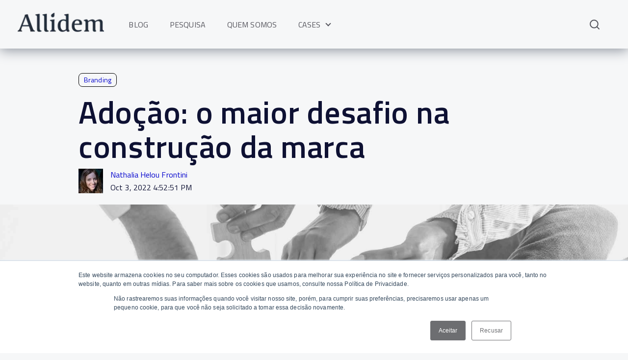

--- FILE ---
content_type: text/html; charset=UTF-8
request_url: https://insights.allidem.com/adocao-maior-desafio-de-investir-projeto-branding
body_size: 18593
content:
<!doctype html><html lang="pt-br"><head>
    <meta charset="utf-8">
    
    <!-- use only when the page has forms in the webpage -->
    <!--
      <link rel="preconnect" href="https://js.hsforms.net">
      <link rel="preconnect" href="https://js.hscollectedforms.net"> 
    -->
    
    <link rel="preconnect" href="https://cdn2.hubspot.net">
    <link rel="preconnect" href="https://static.hsappstatic.net">
    <link rel="preconnect" href="https://fonts.googleapis.com">    
    <meta http-equiv="Content-Security-Policy" content="upgrade-insecure-requests">   
    
    
    <title>Adoção: o maior desafio na construção da marca</title>
    <link rel="shortcut icon" href="https://insights.allidem.com/hubfs/Allidem_January2021/images/favicon.ico">
    <meta name="description" content="Entenda como o processo de adoção potencializa a construção da marca.">
    
      
    
    
    
    
    
<meta name="viewport" content="width=device-width, initial-scale=1">

    
    <meta property="og:description" content="Entenda como o processo de adoção potencializa a construção da marca.">
    <meta property="og:title" content="Adoção: o maior desafio na construção da marca">
    <meta name="twitter:description" content="Entenda como o processo de adoção potencializa a construção da marca.">
    <meta name="twitter:title" content="Adoção: o maior desafio na construção da marca">

    

    
    <style>
a.cta_button{-moz-box-sizing:content-box !important;-webkit-box-sizing:content-box !important;box-sizing:content-box !important;vertical-align:middle}.hs-breadcrumb-menu{list-style-type:none;margin:0px 0px 0px 0px;padding:0px 0px 0px 0px}.hs-breadcrumb-menu-item{float:left;padding:10px 0px 10px 10px}.hs-breadcrumb-menu-divider:before{content:'›';padding-left:10px}.hs-featured-image-link{border:0}.hs-featured-image{float:right;margin:0 0 20px 20px;max-width:50%}@media (max-width: 568px){.hs-featured-image{float:none;margin:0;width:100%;max-width:100%}}.hs-screen-reader-text{clip:rect(1px, 1px, 1px, 1px);height:1px;overflow:hidden;position:absolute !important;width:1px}
</style>

<link class="hs-async-css" rel="preload" href="https://insights.allidem.com/hubfs/hub_generated/template_assets/1/79861186676/1744315012062/template_blog.min.css" as="style" onload="this.onload=null;this.rel='stylesheet'">
<noscript><link rel="stylesheet" href="https://insights.allidem.com/hubfs/hub_generated/template_assets/1/79861186676/1744315012062/template_blog.min.css"></noscript>
<link class="hs-async-css" rel="preload" href="https://insights.allidem.com/hubfs/hub_generated/template_assets/1/79854079572/1744314984051/template_library.min.css" as="style" onload="this.onload=null;this.rel='stylesheet'">
<noscript><link rel="stylesheet" href="https://insights.allidem.com/hubfs/hub_generated/template_assets/1/79854079572/1744314984051/template_library.min.css"></noscript>
<link rel="stylesheet" href="https://insights.allidem.com/hubfs/hub_generated/template_assets/1/79854835726/1744314989137/template_main.min.css">
<link rel="stylesheet" href="https://insights.allidem.com/hubfs/hub_generated/template_assets/1/79854835728/1744314990950/template_theme-overrides.min.css">
<link rel="stylesheet" href="https://insights.allidem.com/hubfs/hub_generated/template_assets/1/101335981354/1744315193650/template_child.min.css">

<style>

</style>

<link class="hs-async-css" rel="preload" href="https://insights.allidem.com/hubfs/hub_generated/module_assets/1/79860221306/1744324243396/module_header-toggler.min.css" as="style" onload="this.onload=null;this.rel='stylesheet'">
<noscript><link rel="stylesheet" href="https://insights.allidem.com/hubfs/hub_generated/module_assets/1/79860221306/1744324243396/module_header-toggler.min.css"></noscript>

<style>
#hs_cos_wrapper_widget_1679657819544 .ac-toggler--icon svg { fill:rgba(0,0,0,100%); }

#hs_cos_wrapper_widget_1679657819544 .ac-menu-toggler {}
 
</style>

<link class="hs-async-css" rel="preload" href="https://insights.allidem.com/hubfs/hub_generated/module_assets/1/79854680154/1744324237633/module_header-controls.min.css" as="style" onload="this.onload=null;this.rel='stylesheet'">
<noscript><link rel="stylesheet" href="https://insights.allidem.com/hubfs/hub_generated/module_assets/1/79854680154/1744324237633/module_header-controls.min.css"></noscript>

<style>
#hs_cos_wrapper_header-top-module-7 .ac-header__controls .ac-lang-switcher .globe_class { background-image:none; }

#hs_cos_wrapper_header-top-module-7 .lang_list_class li a { color:#53535B; }

#hs_cos_wrapper_header-top-module-7 .lang_list_class li a:hover { color:#2324FF; }

#hs_cos_wrapper_header-top-module-7 .header__language-switcher-label-current::after {
  border-bottom:2px solid #53535B;
  border-right:2px solid #53535B;
}

#hs_cos_wrapper_header-top-module-7 .ac-header--search.ac-search .open form .hs-search-field__input { background-color:rgba(243,244,248,100%); }

#hs_cos_wrapper_header-top-module-7 .ac-btn-search--icon svg {}

</style>

<link rel="stylesheet" href="https://insights.allidem.com/hubfs/hub_generated/module_assets/1/107832860015/1744324334298/module_blog-related-posts.min.css">

<style>
  #hs_cos_wrapper_blog_related_posts .blog-related-posts__post { background-color:rgba(255,255,255,100%); }

</style>

<link class="hs-async-css" rel="preload" href="https://insights.allidem.com/hubfs/hub_generated/module_assets/1/79860787826/1744324246087/module_social-follow.min.css" as="style" onload="this.onload=null;this.rel='stylesheet'">
<noscript><link rel="stylesheet" href="https://insights.allidem.com/hubfs/hub_generated/module_assets/1/79860787826/1744324246087/module_social-follow.min.css"></noscript>

<style>
  #hs_cos_wrapper_footer-module-4 .ac-social-links {}

@media only screen and (min-width:992px) {
  #hs_cos_wrapper_footer-module-4 .ac-social-links {}
}

#hs_cos_wrapper_footer-module-4 .ac-social-links__link {}

#hs_cos_wrapper_footer-module-4 .ac-social-links__icon {
  border-radius:100px;
  height:30px;
  width:30px;
  padding:10px;
}

#hs_cos_wrapper_footer-module-4 .ac-social-links__icon svg {
  fill:#2324FF;
  fill:rgba(250,250,250,100%);
  height:30px;
  width:30px;
}

</style>

<link class="hs-async-css" rel="preload" href="https://insights.allidem.com/hubfs/hub_generated/module_assets/1/79861229484/1744324256339/module_form.min.css" as="style" onload="this.onload=null;this.rel='stylesheet'">
<noscript><link rel="stylesheet" href="https://insights.allidem.com/hubfs/hub_generated/module_assets/1/79861229484/1744324256339/module_form.min.css"></noscript>

<style>
  #hs_cos_wrapper_widget_1675706170486 form input[type=text],
#hs_cos_wrapper_widget_1675706170486 form input[type=email],
#hs_cos_wrapper_widget_1675706170486 form input[type=password],
#hs_cos_wrapper_widget_1675706170486 form input[type=tel],
#hs_cos_wrapper_widget_1675706170486 form input[type=number],
#hs_cos_wrapper_widget_1675706170486 form input[type=search],
#hs_cos_wrapper_widget_1675706170486 form select,
#hs_cos_wrapper_widget_1675706170486 form textarea {}

#hs_cos_wrapper_widget_1675706170486 .ac-form--form { box-shadow:0px 4px 4px 0px rgba(81,81,81,4%); }

#hs_cos_wrapper_widget_1675706170486 .ac-form--form form { background-color:rgba(255,255,255,0%); }

#hs_cos_wrapper_widget_1675706170486 .ac-form--form .form-title { background-color:rgba(255,255,255,0%); }

#hs_cos_wrapper_widget_1675706170486 .ac-form--multiple-field form .actions { text-align:center; }

#hs_cos_wrapper_widget_1675706170486 .ac-form--multiple-field form input[type="submit"] {
  max-width:375px;
  width:100%;
}

#hs_cos_wrapper_widget_1675706170486 .ac-form--filled-dark form input[type="submit"] {
  border:2px solid #2324FF;
  font-family:'Titillium Web',sans-serif;
  font-style:normal;
  font-weight:400;
  text-decoration:none;
  background:#2324FF;
  color:#ffffff;
}

#hs_cos_wrapper_widget_1675706170486 .ac-form--filled-dark form .actions input[type="submit"]:hover {
  border:2px solid #1239ff;
  font-family:'Titillium Web',sans-serif;
  font-style:normal;
  font-weight:400;
  text-decoration:none;
  background:#1239ff;
  color:#ffffff;
}

#hs_cos_wrapper_widget_1675706170486 .ac-form--filled-dark form .actions input[type="submit"]:active {
  border:2px solid #2324FF;
  font-family:'Titillium Web',sans-serif;
  font-style:normal;
  font-weight:400;
  text-decoration:none;
  background:#1239ff;
  color:#ffffff;
}

#hs_cos_wrapper_widget_1675706170486 .ac-form--filled-dark form .actions input[type="submit"]:focus {
  border:2px solid #2324FF;
  font-family:'Titillium Web',sans-serif;
  font-style:normal;
  font-weight:400;
  text-decoration:none;
  background:#2324FF;
  color:#ffffff;
  outline-color:#53535B;
}

#hs_cos_wrapper_widget_1675706170486 .ac-form--outlined-dark form input[type="submit"] {
  border:2px solid #2324FF;
  font-family:'Titillium Web',sans-serif;
  font-style:normal;
  font-weight:400;
  text-decoration:none;
  background:transparent;
  color:#2324FF;
}

#hs_cos_wrapper_widget_1675706170486 .ac-form--outlined-dark form .actions input[type="submit"]:hover {
  border:2px solid #2324FF;
  background:#2324FF;
  color:#2324FF;
}

#hs_cos_wrapper_widget_1675706170486 .ac-form--outlined-dark form .actions input[type="submit"]:active {
  border:2px solid #2324FF;
  background:#2324FF;
  color:#2324FF;
}

#hs_cos_wrapper_widget_1675706170486 .ac-form--outlined-dark form .actions input[type="submit"]:focus {
  border:2px solid #2324FF;
  background:#2324FF;
  color:#2324FF;
  outline-color:#53535B;
}

#hs_cos_wrapper_widget_1675706170486 .form-title {
  text-align:center;
  margin-bottom:0;
}

@media only screen and (min-width:768px) {
  #hs_cos_wrapper_widget_1675706170486 .ac-form {
    max-width:620px;
    margin:0 auto;
  }
}

@media only screen and (min-width:992px) {
  #hs_cos_wrapper_widget_1675706170486 .ac-form.ac-form--align-left { margin:0 auto 0 0; }

  #hs_cos_wrapper_widget_1675706170486 .ac-form.ac-form--align-center { margin:0 auto; }

  #hs_cos_wrapper_widget_1675706170486 .ac-form.ac-form--align-right { margin:0 0 0 auto; }

  #hs_cos_wrapper_widget_1675706170486 .ac-form--form .form-title { text-align:center; }

  #hs_cos_wrapper_widget_1675706170486 .ac-form--single-field form { justify-content:center; }
}

</style>

<link rel="stylesheet" href="https://insights.allidem.com/hubfs/hub_generated/module_assets/1/79861186678/1744324254290/module_footer-copyright.min.css">

<style>
  #hs_cos_wrapper_footer-module-14 .ac-footer-copyright>span,
#hs_cos_wrapper_footer-module-14 .ac-footer-copyright .ac-footer-copyright__links>a { color:rgba(255,255,255,100%); }

</style>

<style>
  @font-face {
    font-family: "Lato";
    font-weight: 400;
    font-style: normal;
    font-display: swap;
    src: url("/_hcms/googlefonts/Lato/regular.woff2") format("woff2"), url("/_hcms/googlefonts/Lato/regular.woff") format("woff");
  }
  @font-face {
    font-family: "Lato";
    font-weight: 700;
    font-style: normal;
    font-display: swap;
    src: url("/_hcms/googlefonts/Lato/700.woff2") format("woff2"), url("/_hcms/googlefonts/Lato/700.woff") format("woff");
  }
  @font-face {
    font-family: "Titillium Web";
    font-weight: 700;
    font-style: normal;
    font-display: swap;
    src: url("/_hcms/googlefonts/Titillium_Web/700.woff2") format("woff2"), url("/_hcms/googlefonts/Titillium_Web/700.woff") format("woff");
  }
  @font-face {
    font-family: "Titillium Web";
    font-weight: 400;
    font-style: normal;
    font-display: swap;
    src: url("/_hcms/googlefonts/Titillium_Web/regular.woff2") format("woff2"), url("/_hcms/googlefonts/Titillium_Web/regular.woff") format("woff");
  }
  @font-face {
    font-family: "Titillium Web";
    font-weight: 600;
    font-style: normal;
    font-display: swap;
    src: url("/_hcms/googlefonts/Titillium_Web/600.woff2") format("woff2"), url("/_hcms/googlefonts/Titillium_Web/600.woff") format("woff");
  }
  @font-face {
    font-family: "Titillium Web";
    font-weight: 400;
    font-style: normal;
    font-display: swap;
    src: url("/_hcms/googlefonts/Titillium_Web/regular.woff2") format("woff2"), url("/_hcms/googlefonts/Titillium_Web/regular.woff") format("woff");
  }
  @font-face {
    font-family: "Titillium Web";
    font-weight: 700;
    font-style: normal;
    font-display: swap;
    src: url("/_hcms/googlefonts/Titillium_Web/700.woff2") format("woff2"), url("/_hcms/googlefonts/Titillium_Web/700.woff") format("woff");
  }
</style>

<!-- Editor Styles -->
<style id="hs_editor_style" type="text/css">
.header-top-row-0-force-full-width-section > .row-fluid {
  max-width: none !important;
}
.footer-row-0-force-full-width-section > .row-fluid {
  max-width: none !important;
}
.footer-module-4-flexbox-positioning {
  display: -ms-flexbox !important;
  -ms-flex-direction: column !important;
  -ms-flex-align: start !important;
  -ms-flex-pack: start;
  display: flex !important;
  flex-direction: column !important;
  align-items: flex-start !important;
  justify-content: flex-start;
}
.footer-module-4-flexbox-positioning > div {
  max-width: 100%;
  flex-shrink: 0 !important;
}
/* HubSpot Non-stacked Media Query Styles */
@media (min-width:768px) {
  .header-top-row-0-vertical-alignment > .row-fluid {
    display: -ms-flexbox !important;
    -ms-flex-direction: row;
    display: flex !important;
    flex-direction: row;
  }
  .header-top-column-6-vertical-alignment {
    display: -ms-flexbox !important;
    -ms-flex-direction: column !important;
    -ms-flex-pack: center !important;
    display: flex !important;
    flex-direction: column !important;
    justify-content: center !important;
  }
  .header-top-column-6-vertical-alignment > div {
    flex-shrink: 0 !important;
  }
  .header-top-column-3-vertical-alignment {
    display: -ms-flexbox !important;
    -ms-flex-direction: column !important;
    -ms-flex-pack: center !important;
    display: flex !important;
    flex-direction: column !important;
    justify-content: center !important;
  }
  .header-top-column-3-vertical-alignment > div {
    flex-shrink: 0 !important;
  }
  .header-top-column-1-vertical-alignment {
    display: -ms-flexbox !important;
    -ms-flex-direction: column !important;
    -ms-flex-pack: center !important;
    display: flex !important;
    flex-direction: column !important;
    justify-content: center !important;
  }
  .header-top-column-1-vertical-alignment > div {
    flex-shrink: 0 !important;
  }
  .footer-row-0-vertical-alignment > .row-fluid {
    display: -ms-flexbox !important;
    -ms-flex-direction: row;
    display: flex !important;
    flex-direction: row;
  }
  .cell_1675706170720-vertical-alignment {
    display: -ms-flexbox !important;
    -ms-flex-direction: column !important;
    -ms-flex-pack: start !important;
    display: flex !important;
    flex-direction: column !important;
    justify-content: flex-start !important;
  }
  .cell_1675706170720-vertical-alignment > div {
    flex-shrink: 0 !important;
  }
  .footer-column-1-vertical-alignment {
    display: -ms-flexbox !important;
    -ms-flex-direction: column !important;
    -ms-flex-pack: start !important;
    display: flex !important;
    flex-direction: column !important;
    justify-content: flex-start !important;
  }
  .footer-column-1-vertical-alignment > div {
    flex-shrink: 0 !important;
  }
}
/* HubSpot Styles (default) */
.header-top-row-0-padding {
  padding-top: 0px !important;
  padding-bottom: 0px !important;
  padding-left: 0px !important;
  padding-right: 0px !important;
}
.header-top-column-6-padding {
  padding-top: 0px !important;
  padding-bottom: 0px !important;
  padding-left: 0px !important;
  padding-right: 0px !important;
}
.header-top-column-3-padding {
  padding-top: 0px !important;
  padding-bottom: 0px !important;
  padding-left: 0px !important;
  padding-right: 0px !important;
}
.header-top-column-1-padding {
  padding-top: 0px !important;
  padding-bottom: 0px !important;
  padding-left: 0px !important;
  padding-right: 0px !important;
}
.footer-row-0-padding {
  padding-top: 80px !important;
  padding-bottom: 0px !important;
  padding-left: 20px !important;
  padding-right: 20px !important;
}
.footer-row-1-padding {
  padding-top: 30px !important;
  padding-bottom: 30px !important;
  padding-left: 20px !important;
  padding-right: 20px !important;
}
.footer-column-1-padding {
  padding-top: 0px !important;
  padding-bottom: 0px !important;
  padding-left: 0px !important;
  padding-right: 0px !important;
}
.footer-column-1-row-0-padding {
  padding-top: 0px !important;
  padding-bottom: 0px !important;
  padding-left: 0px !important;
  padding-right: 0px !important;
}
.footer-column-1-row-2-padding {
  padding-top: 0px !important;
  padding-bottom: 0px !important;
  padding-left: 0px !important;
  padding-right: 0px !important;
}
/* HubSpot Styles (mobile) */
@media (max-width: 992px) {
  .header-top-module-7-hidden {
    display: none !important;
  }
  .header-top-module-2-hidden {
    display: block !important;
  }
}
</style>
    <script type="application/ld+json">
{
  "mainEntityOfPage" : {
    "@type" : "WebPage",
    "@id" : "https://insights.allidem.com/adocao-maior-desafio-de-investir-projeto-branding"
  },
  "author" : {
    "name" : "Nathalia Helou Frontini",
    "url" : "https://insights.allidem.com/author/nathalia-frontini",
    "@type" : "Person"
  },
  "headline" : "Adoção: o maior desafio na construção da marca",
  "datePublished" : "2022-10-03T19:52:51.000Z",
  "dateModified" : "2023-03-30T22:22:37.657Z",
  "publisher" : {
    "name" : "Allidem",
    "logo" : {
      "url" : "https://f.hubspotusercontent20.net/hubfs/8039428/LOGO-ALLIDEM-CINZA.png",
      "@type" : "ImageObject"
    },
    "@type" : "Organization"
  },
  "@context" : "https://schema.org",
  "@type" : "BlogPosting",
  "image" : [ "https://8039428.fs1.hubspotusercontent-na1.net/hubfs/8039428/Ado%C3%A7%C3%A3o_Desafio_de_Branding.jpg" ]
}
</script>


    
<!--  Added by GoogleTagManager integration -->
<script>
var _hsp = window._hsp = window._hsp || [];
window.dataLayer = window.dataLayer || [];
function gtag(){dataLayer.push(arguments);}

var useGoogleConsentModeV2 = true;
var waitForUpdateMillis = 1000;



var hsLoadGtm = function loadGtm() {
    if(window._hsGtmLoadOnce) {
      return;
    }

    if (useGoogleConsentModeV2) {

      gtag('set','developer_id.dZTQ1Zm',true);

      gtag('consent', 'default', {
      'ad_storage': 'denied',
      'analytics_storage': 'denied',
      'ad_user_data': 'denied',
      'ad_personalization': 'denied',
      'wait_for_update': waitForUpdateMillis
      });

      _hsp.push(['useGoogleConsentModeV2'])
    }

    (function(w,d,s,l,i){w[l]=w[l]||[];w[l].push({'gtm.start':
    new Date().getTime(),event:'gtm.js'});var f=d.getElementsByTagName(s)[0],
    j=d.createElement(s),dl=l!='dataLayer'?'&l='+l:'';j.async=true;j.src=
    'https://www.googletagmanager.com/gtm.js?id='+i+dl;f.parentNode.insertBefore(j,f);
    })(window,document,'script','dataLayer','GTM-PQ6WBDK');

    window._hsGtmLoadOnce = true;
};

_hsp.push(['addPrivacyConsentListener', function(consent){
  if(consent.allowed || (consent.categories && consent.categories.analytics)){
    hsLoadGtm();
  }
}]);

</script>

<!-- /Added by GoogleTagManager integration -->


<link rel="preconnect" href="https://fonts.googleapis.com">
<link rel="preconnect" href="https://fonts.gstatic.com" crossorigin>
<link href="https://fonts.googleapis.com/css2?family=Titillium+Web:ital,wght@0,200;0,300;0,400;0,600;0,700;0,900;1,200;1,300;1,400;1,600;1,700&amp;display=swap" rel="stylesheet">

<script id="mcjs">!function(c,h,i,m,p){m=c.createElement(h),p=c.getElementsByTagName(h)[0],m.async=1,m.src=i,p.parentNode.insertBefore(m,p)}(document,"script","https://chimpstatic.com/mcjs-connected/js/users/9378eebb85a2dca13cdb7f963/81d1d6865a94c2aa86d8b4f00.js");</script>

<!-- Global site tag (gtag.js) - Google Ads: 10847423829 -->
<script async src="https://www.googletagmanager.com/gtag/js?id=AW-10847423829"></script>
<script>
  window.dataLayer = window.dataLayer || [];
  function gtag(){dataLayer.push(arguments);}
  gtag('js', new Date());
  gtag('config', 'AW-10847423829');
</script>

<style>
.botao-hover:hover{
  background-image: linear-gradient(90deg, #16ea87, #c5f992)!important;
  }
  color: black;
</style>
<link rel="amphtml" href="https://insights.allidem.com/adocao-maior-desafio-de-investir-projeto-branding?hs_amp=true">

<meta property="og:image" content="https://insights.allidem.com/hubfs/Ado%C3%A7%C3%A3o_Desafio_de_Branding.jpg">
<meta property="og:image:width" content="1920">
<meta property="og:image:height" content="1080">
<meta property="og:image:alt" content="Grupo de pessoas montando um quebra-cabeça">
<meta name="twitter:image" content="https://insights.allidem.com/hubfs/Ado%C3%A7%C3%A3o_Desafio_de_Branding.jpg">
<meta name="twitter:image:alt" content="Grupo de pessoas montando um quebra-cabeça">

<meta property="og:url" content="https://insights.allidem.com/adocao-maior-desafio-de-investir-projeto-branding">
<meta name="twitter:card" content="summary_large_image">

<link rel="canonical" href="https://insights.allidem.com/adocao-maior-desafio-de-investir-projeto-branding">
<style>
  @media only screen and (max-width: 1090px) {
    .parallax-container{
    height: 370px!important;
    }
  }
  
  @media only screen and (max-width: 767px) {
    .parallax-container{
    display:none!important;}
    .parallax{
    display:none!important;}
  }
 .parallax{
  animation: transformbanner 1s linear infinite;
  animation-play-state: paused;
  animation-delay: calc(var(--scroll) * -1s);
  }
  
  @keyframes transformbanner {
  to {
    transform: translateY(-350px);
  }
}
  
  .blog-post-wrap ul {
    margin-bottom: 0px!important;
  }
  
  h4 {
  margin-bottom: 5px!important;
  }
    
  .ac-header--btn {
  display:none!important
  }
     
  .ac-button--outlined {
  border: 2px solid #000;
  color: #000;}

  .hs-richtext p{
  color:white!important;
  }
  
 #hs_cos_wrapper_post_body a{
  color: #0000cd!important;
  }
  
  .blog-related-posts__image{
  width: 370px!important;
  height: 240px!important;
  }
  
  a{  
    text-decoration: none!important;
  }
  
  a:hover {
text-decoration: underline!important;
  }
  
</style>

<script>
window.addEventListener('scroll', () => {
  document.body.style.setProperty('--scroll', window.pageYOffset / (document.body.offsetHeight - window.innerHeight));
}, false);
</script>

<style>

  :root{
    --primary-color: #f6f7f8;
    --secundary-color: #0e1133;
    --tertiary-color: #0000cd;
  }

  .dark-theme{
    --primary-color: #23272a;
    --secundary-color: #F5F5F7;
    --tertiary-color: #5fb4ff;
  }
  
    .blog-related-posts__title-link {
  color:#0000cd!important;
  }
  
  time{
  color: var(--secundary-color)!important
  }
  
  body{
    background-color: var(--primary-color)!important;
  }
  
  .blog-related-posts__post{
    background-color: var(--primary-color)!important;
  }
  
  h1{
    color: var(--secundary-color)!important
  }
  h2{
    color: var(--secundary-color)!important
  }
  
  #main-content h3{
    color: var(--secundary-color)!important
  }
  
  #main-content h4{
    color: var(--secundary-color)!important
  }
  
  #main-content h5{
    color: var(--secundary-color)!important
  }
  
  #main-content h6{
    color: var(--secundary-color)!important
  }
    
  #main-content ol{
  color: var(--secundary-color)!important 
  }
  
  #main-content p{
  color: var(--secundary-color)!important
  }
  
  #main-content a{
    color: var(--tertiary-color)!important
  }
  
  #main-content strong{
  color: var(--secundary-color)!important
  }
  
  #main-content li{
  color: var(--secundary-color)!important
  }
  
  #main-content span{
  color:var(--secundary-color)!important
  }
  
  .ac-header--btn{
    display:none!important;
  }
  
  .blog-related-posts {
  background-color: var(--primary-color)!important;
  }
  
  #darkmode {
    cursor: pointer;
  }
</style>
<meta property="og:type" content="article">
<link rel="alternate" type="application/rss+xml" href="https://insights.allidem.com/rss.xml">
<meta name="twitter:domain" content="insights.allidem.com">
<script src="//platform.linkedin.com/in.js" type="text/javascript">
    lang: pt_BR
</script>

<meta http-equiv="content-language" content="pt-br">





<link rel="“canonical”" href="”insights.allidem.com/adocao-maior-desafio-de-investir-projeto-branding”/">

  <meta name="generator" content="HubSpot"></head>
  <body>
<!--  Added by GoogleTagManager integration -->
<noscript><iframe src="https://www.googletagmanager.com/ns.html?id=GTM-PQ6WBDK" height="0" width="0" style="display:none;visibility:hidden"></iframe></noscript>

<!-- /Added by GoogleTagManager integration -->

    <div class="body-wrapper   hs-content-id-86832135536 hs-blog-post hs-blog-id-69095081130">
      
        <div data-global-resource-path="Allidem Blog/templates/partials/header.html"><header class="header header--with-navigation">

  
  
  

  <div class="header-dnd-area2 ac-header  ac-box-shadow--enable ">
    <div class="container-fluid content-wrapper">
<div class="row-fluid-wrapper">
<div class="row-fluid">
<div class="span12 widget-span widget-type-cell " style="" data-widget-type="cell" data-x="0" data-w="12">

<div class="row-fluid-wrapper row-depth-1 row-number-1 dnd-section header-top-row-0-padding header-top-row-0-force-full-width-section header-top-row-0-vertical-alignment">
<div class="row-fluid ">
<div class="span2 widget-span widget-type-cell header-top-column-1-vertical-alignment header-top-column-1-padding dnd-column" style="" data-widget-type="cell" data-x="0" data-w="2">

<div class="row-fluid-wrapper row-depth-1 row-number-2 dnd-row">
<div class="row-fluid ">
<div class="span12 widget-span widget-type-custom_widget dnd-module header-top-module-2-hidden" style="" data-widget-type="custom_widget" data-x="0" data-w="12">
<div id="hs_cos_wrapper_header-top-module-2" class="hs_cos_wrapper hs_cos_wrapper_widget hs_cos_wrapper_type_module" style="" data-hs-cos-general-type="widget" data-hs-cos-type="module">

<div id="header-top-module-2" class="ac-logo">
  
  
      
      
      <a href="https://www.allidem.com/" target="_blank" rel="noopener">
        


<img class="" src="https://insights.allidem.com/hs-fs/hubfs/Logo%20All%C3%ADdem%20Petr%C3%B3leo_1080-2.png?width=182&amp;height=41&amp;name=Logo%20All%C3%ADdem%20Petr%C3%B3leo_1080-2.png" alt="Logo da Allídem voltar a home do site" loading="eager" width="182" height="41" srcset="https://insights.allidem.com/hs-fs/hubfs/Logo%20All%C3%ADdem%20Petr%C3%B3leo_1080-2.png?width=91&amp;height=21&amp;name=Logo%20All%C3%ADdem%20Petr%C3%B3leo_1080-2.png 91w, https://insights.allidem.com/hs-fs/hubfs/Logo%20All%C3%ADdem%20Petr%C3%B3leo_1080-2.png?width=182&amp;height=41&amp;name=Logo%20All%C3%ADdem%20Petr%C3%B3leo_1080-2.png 182w, https://insights.allidem.com/hs-fs/hubfs/Logo%20All%C3%ADdem%20Petr%C3%B3leo_1080-2.png?width=273&amp;height=62&amp;name=Logo%20All%C3%ADdem%20Petr%C3%B3leo_1080-2.png 273w, https://insights.allidem.com/hs-fs/hubfs/Logo%20All%C3%ADdem%20Petr%C3%B3leo_1080-2.png?width=364&amp;height=82&amp;name=Logo%20All%C3%ADdem%20Petr%C3%B3leo_1080-2.png 364w, https://insights.allidem.com/hs-fs/hubfs/Logo%20All%C3%ADdem%20Petr%C3%B3leo_1080-2.png?width=455&amp;height=103&amp;name=Logo%20All%C3%ADdem%20Petr%C3%B3leo_1080-2.png 455w, https://insights.allidem.com/hs-fs/hubfs/Logo%20All%C3%ADdem%20Petr%C3%B3leo_1080-2.png?width=546&amp;height=123&amp;name=Logo%20All%C3%ADdem%20Petr%C3%B3leo_1080-2.png 546w" sizes="(max-width: 182px) 100vw, 182px">
      </a>
  
</div>

</div>

</div><!--end widget-span -->
</div><!--end row-->
</div><!--end row-wrapper -->

</div><!--end widget-span -->
<div class="span7 widget-span widget-type-cell header-top-column-3-vertical-alignment header-top-column-3-padding dnd-column" style="" data-widget-type="cell" data-x="2" data-w="7">

<div class="row-fluid-wrapper row-depth-1 row-number-3 dnd-row">
<div class="row-fluid ">
<div class="span12 widget-span widget-type-custom_widget dnd-module" style="" data-widget-type="custom_widget" data-x="0" data-w="12">
<div id="hs_cos_wrapper_widget_1679657819544" class="hs_cos_wrapper hs_cos_wrapper_widget hs_cos_wrapper_type_module" style="" data-hs-cos-general-type="widget" data-hs-cos-type="module">

<!-- toggler -->
<div id="widget_1679657819544" class="ac-menu-toggler-wrap">
<!--   open icon -->
<div class="ac-menu-toggler">
  
  <div class="ac-toggler--image">
    




<img class="" src="https://f.hubspotusercontent40.net/hubfs/7479797/menu.png" alt="menu" width="100%" style="max-width: 36px; max-height: 24px">
  </div>
  
</div>

<!-- close icon -->
<div class="ac-menu-toggler--close">
  
  <div class="ac-toggler--image">
    


<img class="" src="https://7479797.fs1.hubspotusercontent-na1.net/hubfs/7479797/close_24px.svg" alt="close_24px" loading="lazy" width="20" height="20">
  </div>
  
</div>
  
</div>

<!-- Module Styles -->


<!-- Module JS -->
</div>

</div><!--end widget-span -->
</div><!--end row-->
</div><!--end row-wrapper -->

<div class="row-fluid-wrapper row-depth-1 row-number-4 dnd-row">
<div class="row-fluid ">
<div class="span12 widget-span widget-type-custom_widget dnd-module" style="" data-widget-type="custom_widget" data-x="0" data-w="12">
<div id="hs_cos_wrapper_widget_1678971111468" class="hs_cos_wrapper hs_cos_wrapper_widget hs_cos_wrapper_type_module" style="" data-hs-cos-general-type="widget" data-hs-cos-type="module">

<style>
  #hs_cos_wrapper_widget_1678971111468 .menu .menu__submenu {}

@media (min-width:768px) {
  #hs_cos_wrapper_widget_1678971111468 .menu__submenu--level-2>.menu__item:first-child:before {}
}

#hs_cos_wrapper_widget_1678971111468 .menu__submenu .menu__link,
#hs_cos_wrapper_widget_1678971111468 .menu__submenu .menu__link:hover,
#hs_cos_wrapper_widget_1678971111468 .menu__submenu .menu__link:focus {}

#hs_cos_wrapper_widget_1678971111468 .menu__submenu .menu__child-toggle-icon,
#hs_cos_wrapper_widget_1678971111468 .menu__submenu .menu__child-toggle-icon:hover,
#hs_cos_wrapper_widget_1678971111468 .menu__submenu .menu__child-toggle-icon:focus {}

</style>




<div class="ac-header__menu-wrap">
  <div class="ac-header__menu">
      
      <nav class="menu menu--desktop" aria-label="Main menu">
        <ul class="menu__wrapper no-list">
          







<li class="menu__item menu__item--depth-1  hs-skip-lang-url-rewrite">
  
  <a class="menu__link   " href="https://insights.allidem.com">BLOG</a>
  
  
</li>



<li class="menu__item menu__item--depth-1  hs-skip-lang-url-rewrite">
  
  <a class="menu__link   " href="https://pesquisa.allidem.com" target="_blank" rel="noopener">PESQUISA</a>
  
  
</li>



<li class="menu__item menu__item--depth-1  hs-skip-lang-url-rewrite">
  
  <a class="menu__link   " href="https://www.allidem.com/quem-somos" target="_blank" rel="noopener">QUEM SOMOS</a>
  
  
</li>



<li class="menu__item menu__item--depth-1 menu__item--has-submenu hs-skip-lang-url-rewrite">
  
  <a class="menu__link menu__link--toggle  " href="https://www.allidem.com/cases" aria-haspopup="true" aria-expanded="false" target="_blank" rel="noopener">CASES</a>
  
  
  
  <button class="menu__child-toggle no-button" aria-expanded="false">
    <span class="show-for-sr">Show submenu for CASES</span>
    <span class="menu__child-toggle-icon"></span>
  </button>
  <ul class="menu__submenu menu__submenu--level-2 no-list">
    
    
    
<li class="menu__item menu__item--depth-2  hs-skip-lang-url-rewrite">
  
  <a class="menu__link   " href="https://www.allidem.com/case-bee4">BEE4</a>
  
  
</li>

    
    
<li class="menu__item menu__item--depth-2  hs-skip-lang-url-rewrite">
  
  <a class="menu__link   " href="https://www.allidem.com/case-moya">MOYA</a>
  
  
</li>

    
    
<li class="menu__item menu__item--depth-2  hs-skip-lang-url-rewrite">
  
  <a class="menu__link   " href="https://www.allidem.com/case-fintech-talents">FINTECH TALENTS</a>
  
  
</li>

    
    
<li class="menu__item menu__item--depth-2  hs-skip-lang-url-rewrite">
  
  <a class="menu__link   " href="https://www.allidem.com/case-vc-innov">VC INNOVATIONS</a>
  
  
</li>

    
    
<li class="menu__item menu__item--depth-2  hs-skip-lang-url-rewrite">
  
  <a class="menu__link   " href="https://www.allidem.com/case-a55-fintech">A55 FINTECH</a>
  
  
</li>

    
    
<li class="menu__item menu__item--depth-2  hs-skip-lang-url-rewrite">
  
  <a class="menu__link   " href="https://www.allidem.com/case-vitra-capital">VITRA CAPITAL</a>
  
  
</li>

    
    
<li class="menu__item menu__item--depth-2  hs-skip-lang-url-rewrite">
  
  <a class="menu__link   " href="https://www.allidem.com/case-synlab-solutions-in-diagnostics">SYNLAB</a>
  
  
</li>

    
  </ul>
  
  
</li>




        </ul>
      </nav>

      <!-- mobile menu  -->
      <nav class="menu menu--mobile" aria-label="Main menu">
        <ul class="menu__wrapper no-list">
          







<li class="menu__item menu__item--depth-1  hs-skip-lang-url-rewrite">
  
  <a class="menu__link   " href="https://insights.allidem.com">BLOG</a>
  
  
</li>



<li class="menu__item menu__item--depth-1  hs-skip-lang-url-rewrite">
  
  <a class="menu__link   " href="https://pesquisa.allidem.com" target="_blank" rel="noopener">PESQUISA</a>
  
  
</li>



<li class="menu__item menu__item--depth-1  hs-skip-lang-url-rewrite">
  
  <a class="menu__link   " href="https://www.allidem.com/quem-somos" target="_blank" rel="noopener">QUEM SOMOS</a>
  
  
</li>



<li class="menu__item menu__item--depth-1 menu__item--has-submenu hs-skip-lang-url-rewrite">
  
  <a class="menu__link menu__link--toggle  " href="https://www.allidem.com/cases" aria-haspopup="true" aria-expanded="false" target="_blank" rel="noopener">CASES</a>
  
  
  
  <button class="menu__child-toggle no-button" aria-expanded="false">
    <span class="show-for-sr">Show submenu for CASES</span>
    <span class="menu__child-toggle-icon"></span>
  </button>
  <ul class="menu__submenu menu__submenu--level-2 no-list">
    
    
    
<li class="menu__item menu__item--depth-2  hs-skip-lang-url-rewrite">
  
  <a class="menu__link   " href="https://www.allidem.com/case-bee4">BEE4</a>
  
  
</li>

    
    
<li class="menu__item menu__item--depth-2  hs-skip-lang-url-rewrite">
  
  <a class="menu__link   " href="https://www.allidem.com/case-moya">MOYA</a>
  
  
</li>

    
    
<li class="menu__item menu__item--depth-2  hs-skip-lang-url-rewrite">
  
  <a class="menu__link   " href="https://www.allidem.com/case-fintech-talents">FINTECH TALENTS</a>
  
  
</li>

    
    
<li class="menu__item menu__item--depth-2  hs-skip-lang-url-rewrite">
  
  <a class="menu__link   " href="https://www.allidem.com/case-vc-innov">VC INNOVATIONS</a>
  
  
</li>

    
    
<li class="menu__item menu__item--depth-2  hs-skip-lang-url-rewrite">
  
  <a class="menu__link   " href="https://www.allidem.com/case-a55-fintech">A55 FINTECH</a>
  
  
</li>

    
    
<li class="menu__item menu__item--depth-2  hs-skip-lang-url-rewrite">
  
  <a class="menu__link   " href="https://www.allidem.com/case-vitra-capital">VITRA CAPITAL</a>
  
  
</li>

    
    
<li class="menu__item menu__item--depth-2  hs-skip-lang-url-rewrite">
  
  <a class="menu__link   " href="https://www.allidem.com/case-synlab-solutions-in-diagnostics">SYNLAB</a>
  
  
</li>

    
  </ul>
  
  
</li>




        </ul>
      </nav>
  </div>

</div></div>

</div><!--end widget-span -->
</div><!--end row-->
</div><!--end row-wrapper -->

</div><!--end widget-span -->
<div class="span3 widget-span widget-type-cell header-top-column-6-vertical-alignment header-top-column-6-padding dnd-column" style="" data-widget-type="cell" data-x="9" data-w="3">

<div class="row-fluid-wrapper row-depth-1 row-number-5 dnd-row">
<div class="row-fluid ">
<div class="span12 widget-span widget-type-custom_widget dnd-module header-top-module-7-hidden" style="" data-widget-type="custom_widget" data-x="0" data-w="12">
<div id="hs_cos_wrapper_header-top-module-7" class="hs_cos_wrapper hs_cos_wrapper_widget hs_cos_wrapper_type_module" style="" data-hs-cos-general-type="widget" data-hs-cos-type="module"> 

<div id="header-top-module-7" class="ac-header__controls">

  <!-- search -->
 
  <div class="ac-header--search ac-search">
    <div class="hs-search-field">
      <div class="hs-search-field__bar">
        <form action="/hs-search-results">
          <input type="search" class="hs-search-field__input" name="term" autocomplete="off" placeholder="Type your search here">
        </form>
      </div>
      <div class="ac-btn-search--icon">
        <svg width="24" height="24" viewbox="0 0 24 24" fill="none" xmlns="http://www.w3.org/2000/svg">
          <path d="M10.875 18.75C15.2242 18.75 18.75 15.2242 18.75 10.875C18.75 6.52576 15.2242 3 10.875 3C6.52576 3 3 6.52576 3 10.875C3 15.2242 6.52576 18.75 10.875 18.75Z" stroke="#53535B" stroke-width="2" stroke-linecap="round" stroke-linejoin="round" />
          <path d="M16.4431 16.4438L20.9994 21.0002" stroke="#53535B" stroke-width="2" stroke-linecap="round" stroke-linejoin="round" />
        </svg>
      </div>
      <div class="ac-btn-search--close">
        <svg xmlns="http://www.w3.org/2000/svg" width="24" height="24" fill="#000000" viewbox="0 0 256 256"><rect width="256" height="256" fill="none"></rect><line x1="200" y1="56" x2="56" y2="200" stroke="#53535B" stroke-linecap="round" stroke-linejoin="round" stroke-width="16"></line><line x1="200" y1="200" x2="56" y2="56" stroke="#53535B" stroke-linecap="round" stroke-linejoin="round" stroke-width="16"></line></svg>
      </div>
    </div>
  </div>
  

  <!-- language switcher -->
  

  <!-- button -->
  
  <div class="ac-header--btn">
    










<a href="https://insights.allidem.com" class="ac-button ac-button--filled-dark" target="_blank" rel="noopener">
  
  <span class="ac-button__text">Sign Up</span>
</a>
  </div>
  

</div>

<!-- Module Styles -->


<!-- Module JS -->
</div>

</div><!--end widget-span -->
</div><!--end row-->
</div><!--end row-wrapper -->

</div><!--end widget-span -->
</div><!--end row-->
</div><!--end row-wrapper -->

</div><!--end widget-span -->
</div>
</div>
</div>
    
  </div>

  

  
  
  

</header></div>
      
      
      <main id="main-content" class="body-container-wrapper">
        
<div class="body-container body-container--blog-post">

  

  <article class="blog-post-wrap">
    <div class="content-wrapper">
      <div class="blog-post__header">
        <div class="blog-post">
          
          
          <div class="blog-post__tags">
            
            <a class="blog-post__tag-link ac-button--outlined" href="https://insights.allidem.com/tag/branding" rel="tag">Branding</a>
            
          </div>
          
          
          <h1 class="blog-post__title"><span id="hs_cos_wrapper_name" class="hs_cos_wrapper hs_cos_wrapper_meta_field hs_cos_wrapper_type_text" style="" data-hs-cos-general-type="meta_field" data-hs-cos-type="text">Adoção: o maior desafio na construção da marca</span></h1>
          <div class="blog-post__meta">
            
             <div class="blog-post__meta-avatar">
                <a href="https://insights.allidem.com/author/nathalia-frontini" rel="author" aria-label="link para a página do autor do post">
                  <img src="https://insights.allidem.com/hs-fs/hubfs/nathalia-allidem.webp?width=50&amp;height=50&amp;name=nathalia-allidem.webp" height="50" width="50" loading="eager" alt="Nathalia Helou Frontini" srcset="https://insights.allidem.com/hs-fs/hubfs/nathalia-allidem.webp?width=25&amp;height=25&amp;name=nathalia-allidem.webp 25w, https://insights.allidem.com/hs-fs/hubfs/nathalia-allidem.webp?width=50&amp;height=50&amp;name=nathalia-allidem.webp 50w, https://insights.allidem.com/hs-fs/hubfs/nathalia-allidem.webp?width=75&amp;height=75&amp;name=nathalia-allidem.webp 75w, https://insights.allidem.com/hs-fs/hubfs/nathalia-allidem.webp?width=100&amp;height=100&amp;name=nathalia-allidem.webp 100w, https://insights.allidem.com/hs-fs/hubfs/nathalia-allidem.webp?width=125&amp;height=125&amp;name=nathalia-allidem.webp 125w, https://insights.allidem.com/hs-fs/hubfs/nathalia-allidem.webp?width=150&amp;height=150&amp;name=nathalia-allidem.webp 150w" sizes="(max-width: 50px) 100vw, 50px">
                </a>
            </div>
            
            <div class="blog-post__meta-time">
              
               <a href="https://insights.allidem.com/author/nathalia-frontini" rel="author" aria-label="link para a página do autor do post">
                Nathalia Helou Frontini
              </a>
              
              
              <time datetime="2022-10-03 19:52:51" class="blog-post__timestamp">
                Oct 3, 2022 4:52:51 PM
              </time>
              
            </div>
          </div>
        </div>
      </div>
    </div>
    
    <div class="parallax-container" style="height:500px; overflow-y:hidden; margin-bottom: 24px;">
      <div class="parallax"><img src="https://insights.allidem.com/hubfs/Ado%C3%A7%C3%A3o_Desafio_de_Branding.jpg" alt="Grupo de pessoas montando um quebra-cabeça" style="width:100%" class="parallax" loading="lazy"></div>
    </div>
    <div class="blog-post__featured-img--mobile" style="max-width:100%; width:100%; height:225px!important; overflow:hidden;">
       <img src="https://insights.allidem.com/hubfs/Ado%C3%A7%C3%A3o_Desafio_de_Branding.jpg" loading="eager" alt="Grupo de pessoas montando um quebra-cabeça" max-width="100%" width="100%">
    </div>
    
    <div class="content-wrapper">
      <div class="blog-post ac-blog-post ac-blog-post--sidebar  blog-post--social-link">
        
        <div class="blog-post__social-sharing">
          <div class="social-links">
            
            <a href="https://twitter.com/intent/tweet?text=I+found+this+interesting+blog+post&amp;url=https://insights.allidem.com/adocao-maior-desafio-de-investir-projeto-branding" target="_blank" rel="noopener" class="social-links__icon" aria-label="Compartilhar pelo twitter">
              <svg width="32" height="32" viewbox="0 0 32 32" fill="none" xmlns="http://www.w3.org/2000/svg">
                <path d="M28.3199 8.35836C27.3973 8.76708 26.4186 9.03523 25.4166 9.15388C26.4721 8.52233 27.2619 7.52853 27.639 6.35772C26.6468 6.94669 25.5612 7.36143 24.429 7.58396C23.956 7.07945 23.3845 6.67746 22.7497 6.4029C22.115 6.12834 21.4307 5.98705 20.7391 5.9878C17.9474 5.9878 15.6838 8.25084 15.6838 11.0432C15.6838 11.439 15.7286 11.8252 15.815 12.1955C11.6134 11.9846 7.88856 9.9718 5.39512 6.91292C4.94554 7.68446 4.7093 8.56171 4.71064 9.45468C4.70997 10.287 4.91492 11.1066 5.30726 11.8406C5.6996 12.5747 6.26719 13.2005 6.9596 13.6624C6.15694 13.6369 5.37197 13.4201 4.67 13.03C4.66936 13.0512 4.66936 13.072 4.66936 13.0937C4.66936 15.5424 6.41176 17.5856 8.72408 18.0505C7.97952 18.2521 7.19886 18.2816 6.4412 18.1369C7.0844 20.1449 8.95128 21.607 11.1634 21.648C9.37269 23.0533 7.16136 23.8155 4.88504 23.8121C4.47704 23.8121 4.0748 23.7884 3.67896 23.7414C5.99042 25.2266 8.6806 26.0149 11.4281 26.0121C20.7266 26.0121 25.8114 18.3094 25.8114 11.6297C25.8114 11.4108 25.8063 11.1923 25.7967 10.975C26.787 10.2601 27.6415 9.37394 28.3199 8.35836Z" fill="#6E41E2" />
              </svg>
            </a>
            
            
            <a href="http://www.facebook.com/share.php?u=https://insights.allidem.com/adocao-maior-desafio-de-investir-projeto-branding" target="_blank" rel="noopener" class="social-links__icon" aria-label="Compartilha via facebook">
              <svg width="32" height="32" viewbox="0 0 32 32" fill="none" xmlns="http://www.w3.org/2000/svg">
                <path d="M26.2483 4.47998H5.75166C5.41439 4.47998 5.09093 4.61396 4.85245 4.85245C4.61396 5.09093 4.47998 5.41439 4.47998 5.75166V26.2486C4.48007 26.5858 4.61408 26.9092 4.85256 27.1476C5.09104 27.386 5.41445 27.52 5.75166 27.52H16.7862V18.5977H13.7837V15.1206H16.7862V12.5561C16.7862 9.58014 18.6038 7.95998 21.2585 7.95998C22.5302 7.95998 23.623 8.05438 23.9417 8.09694V11.207L22.1005 11.208C20.6566 11.208 20.3773 11.8941 20.3773 12.9008V15.1209H23.8205L23.3721 18.5981H20.3773V27.52H26.2486C26.5858 27.5199 26.9092 27.3859 27.1476 27.1474C27.386 26.9089 27.52 26.5855 27.52 26.2483V5.75166C27.52 5.41439 27.386 5.09093 27.1475 4.85245C26.909 4.61396 26.5856 4.47998 26.2483 4.47998Z" fill="#6E41E2" />
              </svg>
            </a>
            
            
            <a href="http://www.linkedin.com/shareArticle?mini=true&amp;url=https://insights.allidem.com/adocao-maior-desafio-de-investir-projeto-branding" target="_blank" rel="noopener" class="social-links__icon" aria-label="Compartilhar via linkedin">
              <svg width="32" height="32" viewbox="0 0 32 32" fill="none" xmlns="http://www.w3.org/2000/svg">
                <path d="M25.8134 4.47998H6.18078C5.2419 4.47998 4.47998 5.22398 4.47998 6.14014V25.8576C4.47998 26.775 5.2419 27.52 6.18078 27.52H25.8134C26.7529 27.52 27.52 26.775 27.52 25.8576V6.14014C27.52 5.22398 26.7529 4.47998 25.8134 4.47998ZM11.3133 24.1133H7.89438V13.1184H11.3133V24.1133ZM9.60382 11.615C9.34359 11.615 9.08591 11.5637 8.84551 11.4641C8.6051 11.3645 8.38668 11.2185 8.20273 11.0344C8.01878 10.8503 7.8729 10.6318 7.77343 10.3914C7.67396 10.1509 7.62285 9.89317 7.62302 9.63294C7.62302 9.10764 7.83169 8.60386 8.20314 8.23242C8.57458 7.86097 9.07836 7.6523 9.60366 7.6523C10.129 7.6523 10.6327 7.86097 11.0042 8.23242C11.3756 8.60386 11.5843 9.10764 11.5843 9.63294C11.5843 10.1583 11.3757 10.6623 11.0043 11.0339C10.633 11.4056 10.1292 11.6146 9.60382 11.615ZM24.112 24.1133H20.6985V18.7667C20.6985 17.4912 20.6736 15.8512 18.9222 15.8512C17.1437 15.8512 16.8726 17.2403 16.8726 18.6742V24.1136H13.4566V13.1184H16.735V14.6198H16.7817C17.2381 13.7558 18.3529 12.8441 20.0157 12.8441C23.4736 12.8441 24.1123 15.1206 24.1123 18.0822V24.1133H24.112Z" fill="#6E41E2" />
              </svg>
            </a>
            
            <div style="padding-left:4px;"> 
              <img id="icon" width="23" height="23" src="https://insights.allidem.com/hs-fs/hubfs/darkmode.png?width=23&amp;height=23&amp;name=darkmode.png" alt="darkmode" srcset="https://insights.allidem.com/hs-fs/hubfs/darkmode.png?width=12&amp;height=12&amp;name=darkmode.png 12w, https://insights.allidem.com/hs-fs/hubfs/darkmode.png?width=23&amp;height=23&amp;name=darkmode.png 23w, https://insights.allidem.com/hs-fs/hubfs/darkmode.png?width=35&amp;height=35&amp;name=darkmode.png 35w, https://insights.allidem.com/hs-fs/hubfs/darkmode.png?width=46&amp;height=46&amp;name=darkmode.png 46w, https://insights.allidem.com/hs-fs/hubfs/darkmode.png?width=58&amp;height=58&amp;name=darkmode.png 58w, https://insights.allidem.com/hs-fs/hubfs/darkmode.png?width=69&amp;height=69&amp;name=darkmode.png 69w" sizes="(max-width: 23px) 100vw, 23px">
            </div>
          </div>
        </div>
        
        <div class="blog-post__body">
          <span id="hs_cos_wrapper_post_body" class="hs_cos_wrapper hs_cos_wrapper_meta_field hs_cos_wrapper_type_rich_text" style="" data-hs-cos-general-type="meta_field" data-hs-cos-type="rich_text"><h2 style="font-weight: bold; font-size: 38px; line-height: 1.5;"><span style="color: #000000;">Entenda como o processo de adoção potencializa a construção da marca</span></h2>
<span style="color: #000000;"></span>
<p style="line-height: 1.5;"><span style="color: #000000;">No post anterior falamos sobre como realizar o <a href="/pontos-de-contato-e-projeto-de-branding" rel="noopener" style="font-style: italic; text-decoration: underline; color: #000000;" target="_blank"><span style="color: #3574e3; text-decoration: underline;">desdobramento</span> </a>e garantir o alinhamento de toda a mensagem da marca em todos os pontos de contato. Se você ainda não leu, vale a pena checar o <span style="color: #3574e3;"><a href="/pontos-de-contato-e-projeto-de-branding" rel="noopener" style="font-style: italic; text-decoration: underline; color: #3574e3;" target="_blank">artigo</a></span> pois, desdobramento e adoção, são assuntos bastante complementares. </span><span style="color: #000000;">Enquanto desdobramento compreende pontos de contato, na adoção falamos principalmente de pessoas. Líderes e colaboradores precisam ser os embaixadores da marca e são eles que vão fazer a mensagem da marca acontecer no dia a dia. </span><br><br><span style="color: #000000;">Além do desdobramento e atualização dos pontos de contato, existe o desafio da adoção que é garantir a compreensão de todos os colaboradores para que, de fato, adotem a mensagem da marca e mantenham a comunicação alinhada em toda a jornada de crescimento da empresa. A coerência de uma mensagem de marca sendo entoada numa só voz entre todos departamentos fortalece o posicionamento da marca e os resultados de vendas.</span><br><br><span style="color: #000000;"><span style="font-weight: bold;">A</span><a href="https://pesquisa.allidem.com/" rel="noopener" style="font-style: italic; text-decoration: underline; color: #000000; font-weight: bold;" target="_blank"> <span style="color: #3574e3; text-decoration: underline;">pesquisa</span></a><span style="font-weight: bold;"> feita pela Allídem sobre construção e posicionamento de marca na Nova Economia</span>, mostra a maioria dos respondentes apontando o engajamento interno como o maior desafio para garantir que o crescimento da marca ocorra com consistência.<br><br></span><span style="font-weight: bold; color: #000000;">O time precisa entender por que as características da essência da marca devem ser mantidas e incorporadas no dia-dia e qual a relação destas características com a visão de longo prazo da empresa. Assim, se o processo de adoção for feito através de educação para os times, as chances do processo ser bem sucedido são maiores.</span><span style="color: #000000;"><strong style="background-color: transparent; font-size: 1rem; letter-spacing: 0.1px; font-family: Lato, sans-serif;"><br></strong></span></p>
<!--more--><div style="color: #000000;"><img src="https://insights.allidem.com/hubfs/pt2%20(2)-1.png" alt="Os maiores desafios na construção de uma estratégia de gestão de marca" width="100%" loading="lazy" style="max-width: 398px; margin-left: auto; margin-right: auto; display: block;"><span style="color: #000000;"></span></div>
<p><span style="color: #000000;">A adoção é com certeza o maior desafio na <span style="color: #3574e3;"><a href="/a-construcao-da-marca-na-transformacao-digital" rel="noopener" style="color: #3574e3;" target="_blank">construção da marca</a></span> porque depende de pessoas e, para que ela exista, trazemos aqui os 3 D’s do processo de adoção:</span></p>
<ol>
<li><span style="color: #000000;"><span style="font-weight: bold;">Definir:</span> É o que está definido no escopo de um manual de marca que, no caso da Allídem, chamamos de BrandSystem. Ele traz, além de todo o direcional de marca, aspectos de cultura, posicionamento e identidade e mostra exemplos de<span style="color: #3574e3;"><a href="/pontos-de-contato-e-projeto-de-branding" rel="noopener" style="font-style: italic; color: #3574e3; text-decoration: underline;" target="_blank"> pontos de contato.</a><br></span></span><span style="color: #000000;"><span style="font-weight: bold;"></span></span></li>
<li><span style="color: #000000;"><span style="font-weight: bold;">Declaração:</span> A declaração acontece por meio de eventos, rituais e reuniões. São momentos onde é declarada a mensagem da marca para todos da empresa. Se a marca passou por um Rebranding, por exemplo, um evento estratégico anual ou um evento de lançamento pode ser realizado para que seja apresentado todo o processo de Rebranding, qual a nova narrativa da marca e como a empresa deve ser apresentada por todos os colaboradores. Se essa marca assume um novo posicionamento se provocando a ser uma marca mais colaborativa, mais cocriativa, você como colaborador também precisa exercer isso no seu dia a dia e, como líder, precisa ser o exemplo e cobrar isso dos seus liderados.<br></span><span style="color: #000000;"><span style="font-weight: bold;"></span></span></li>
<li><span style="color: #000000;"><span style="font-weight: bold;">Demonstração:</span> Demonstrar a mensagem da marca para o time para que eles entendam quais são os valores que ela carrega. Quando a empresa recebe um novo colaborador, por exemplo, no momento de onboarding, é importante demonstrar a mensagem da marca numa reunião de boas vindas onde você reforça a cultura e valores da empresa. O demonstrar está no dia a dia e muito conectado com o momento de declarar. Quando você declara a marca na sua comunicação e demonstra através de suas atitudes.</span></li>
</ol>
<h3 style="font-weight: bold; font-size: 20px; line-height: 1.5;"><span style="color: #000000;">Adoção como ferramenta poderosa de construção da marca e longo prazo</span></h3>
<p style="line-height: 1.5;"><span style="color: #000000;">É importante frisar que muitas vezes um processo de rebranding numa empresa pode levar meses. Se a empresa vai mudar de nome ou passar a contar com um posicionamento muito diferente, isso precisa ser bem desdobrado, bem conduzido e bem orientado estrategicamente para que não se perca no caminho. Por isso defendemos que Branding é um processo que precisa ser nutrido diariamente por todos.<br><br></span><span style="color: #000000;"><strong>Adoção bem sucedida é a marca sendo vivida ao longo do tempo de forma clara, com constância e consistência. </strong>Nesse ponto a importância da repetição é enorme. Gostamos de associar esse processo ao exemplo de escovar os dentes todos os dias. Repetir, repetir e repetir até que todos estejam integrados e afinados com o tom da marca. </span><span style="color: #000000;">Falar de adoção e repetição é pensar nas operações diárias da empresa como por exemplo:</span></p>
<ul style="line-height: 1.5;">
<li aria-level="1"><span style="color: #000000;"><strong>Departamentos:</strong> O alinhamento entre todos eles garante a coerência da marca. O departamento financeiro, por exemplo, deve carregar a adoção de marca em suas comunicações via e-mail marketing cuidando para que a identidade visual e verbal da marca estejam presentes nessa comunicação. O RH é fundamental no onboarding de novos colaboradores já os introduzindo na cultura e conjunto de valores da empresa.</span></li>
<li aria-level="1"><span style="color: #000000;"><strong>Reuniões de time:</strong> São importantes para fazer o acompanhamento do processo de adoção. Sejam semanais, mensais, trimestrais ou anuais esse é o momento de frisar <strong>a responsabilidade de todos na adoção da marca</strong>.</span></li>
<li aria-level="1"><span style="color: #000000;"><strong>Eventos:</strong> Eventos de lançamento, que marcam ou celebram momentos da marca podem ser criados para declarar e fortalecer cultura, valores e posicionamento. </span></li>
<li aria-level="1"><span style="color: #000000;"><strong>Comunicação/pontos de contato: </strong>Os materiais internos organizados de forma clara e atualizados. As plataformas como websites, aplicativos e blogs alinhados e comunicando todo o posicionamento de marca de maneira coerente garantem a construção e crescimento da marca.</span></li>
</ul>
<h3 style="font-weight: bold; font-size: 20px; line-height: 1.5;"><span style="color: #000000;">Líderes como peça chave no processo de adoção</span></h3>
<p style="line-height: 1.5;"><span style="color: #000000;">A liderança é totalmente chave nesse processo de adoção. Ela deve fazer da gestão da adoção um hábito diário e exemplar. Garantir a comunicação consistente da cultura da marca para toda a sua base de colaboradores. Não dá para um CEO contratar um projeto de Branding, que agora tem uma nova mensagem, uma nova forma de apresentar a empresa, se ele não está com isso na ponta da língua e não só com ele mas com todos os líderes abaixo dele.<br><br></span><span style="color: #000000;">É importante que existam esses embaixadores que vão ajudar nessa jornada de mudança e construção de mensagem de marca para garantir o sucesso na adoção. </span><span style="color: #000000;">A adoção tem como objetivo garantir que todas as pessoas da empresa falem a mesma língua e apresentem a mensagem da marca da mesma maneira em todos os pontos de contato.<br><br></span><span style="color: #000000;">Um dos grandes diferenciais da <span style="font-weight: bold;">Allídem </span>é que possuímos uma jornada digital, o BrandSystem, para ajudar no processo de adoção onde entregamos conteúdos educacionais, mentorias e roteiros para orientar as empresas a garantirem a adoção da melhor maneira possível. Saiba mais sobre como sua marca pode destravar todo o potencial de fortalecer seu Branding, alinhar sua equipe e vender mais no nosso site <span style="color: #3574e3;"><a href="https://www.allidem.com/" style="font-style: italic; text-decoration: underline; color: #3574e3;" rel="noopener" target="_blank">https://www.allidem.com/</a></span></span></p></span>
          
<a href="https://pesquisa.allidem.com/?utm_campaign=pesquisa-blog&amp;utm_source=Blog-post" aria-label="Link para acessar a primeira pesquisa sobre Branding do Brasil na Nova Economia" target="_blank" rel="noopener">
<img class="banner-pesquisa-post" src="https://insights.allidem.com/hubfs/Grupo%2024021-1.png" alt="Clique e acesse a primeira pesquisa sobre branding no brasil" width="100%" loading="eager" style="border-radius:20px; box-shadow: #545454 0px 10px 25px; display:block; margin-right:auto; margin-left: auto; height: auto; max-width: 100%;">
</a>
          
          </div>
      </div>
    </div>
  </article>
  <div class="pagination-section">
    <div class="content-wrapper">
      <div class="blog-post">
        <div class="post-pagination">
          <div class="prev-post">
            
            <div class="nav-text"> 
              <span><strong>Post Anterior</strong></span>
              <p><a href="/pontos-de-contato-e-projeto-de-branding">Finalizei o projeto de Branding e agora?</a>
              </p>
            </div>
            
          </div>
          <div class="next-post">
            
            <div class="nav-text">
               <span><strong>Próximo Post</strong></span>
              <p><a href="/clareza-pilares-construcao-de-marca-traz-crescimento-escala">O melhor momento para começar a investir em Branding e aumentar vendas</a>
              </p>
            </div>
            
          </div>
        </div>
      </div>
    </div>
  </div>

  

  
</div>


<div class="mwb-blog-related-posts">
    <div id="hs_cos_wrapper_blog_related_posts" class="hs_cos_wrapper hs_cos_wrapper_widget hs_cos_wrapper_type_module" style="" data-hs-cos-general-type="widget" data-hs-cos-type="module">


  

<section class="blog-related-posts">
  <div class="content-wrapper">
    <h2>Similar Blog Posts</h2>
    <div class="blog-related-posts__list">
      
      <article class="blog-related-posts__post" aria-label="Blog post summary: Preciso contratar um profissional de marketing. O que devo considerar?">
        
        <a class="blog-related-posts__post-image-wrapper" href="https://insights.allidem.com/preciso-contratar-alguem-de-marketing-o-que-devo-considerar" aria-label=" Featured image: pessoa mexendo no computador em busca de um profissional de marketing - Read full post: Preciso contratar um profissional de marketing. O que devo considerar?">
          <img class="blog-related-posts__image" src="https://insights.allidem.com/hs-fs/hubfs/zyro-image%20(1).png?width=352&amp;name=zyro-image%20(1).png" loading="lazy" width="352" alt="Imagem do post relacionado" srcset="https://insights.allidem.com/hs-fs/hubfs/zyro-image%20(1).png?width=176&amp;name=zyro-image%20(1).png 176w, https://insights.allidem.com/hs-fs/hubfs/zyro-image%20(1).png?width=352&amp;name=zyro-image%20(1).png 352w, https://insights.allidem.com/hs-fs/hubfs/zyro-image%20(1).png?width=528&amp;name=zyro-image%20(1).png 528w, https://insights.allidem.com/hs-fs/hubfs/zyro-image%20(1).png?width=704&amp;name=zyro-image%20(1).png 704w, https://insights.allidem.com/hs-fs/hubfs/zyro-image%20(1).png?width=880&amp;name=zyro-image%20(1).png 880w, https://insights.allidem.com/hs-fs/hubfs/zyro-image%20(1).png?width=1056&amp;name=zyro-image%20(1).png 1056w" sizes="(max-width: 352px) 100vw, 352px">
        </a>
        
        <div class="blog-related-posts__content">
          <h3 class="blog-related-posts__title">
            <a class="blog-related-posts__title-link" href="https://insights.allidem.com/preciso-contratar-alguem-de-marketing-o-que-devo-considerar">Preciso contratar um profissional de marketing. O que devo considerar?</a>
          </h3>

        </div>
      </article>
      


  

      <article class="blog-related-posts__post" aria-label="Blog post summary: O que é Branding e Iceberg de marca? sua importância gera resultados">
        
        <a class="blog-related-posts__post-image-wrapper" href="https://insights.allidem.com/o-que-e-branding" aria-label=" Featured image: time organizando fotos na parede - Read full post: O que é Branding e Iceberg de marca? sua importância gera resultados">
          <img class="blog-related-posts__image" src="https://insights.allidem.com/hs-fs/hubfs/Grupo%20de%20m%C3%A1scara%20376.png?width=352&amp;name=Grupo%20de%20m%C3%A1scara%20376.png" loading="lazy" width="352" alt="Imagem do post relacionado" srcset="https://insights.allidem.com/hs-fs/hubfs/Grupo%20de%20m%C3%A1scara%20376.png?width=176&amp;name=Grupo%20de%20m%C3%A1scara%20376.png 176w, https://insights.allidem.com/hs-fs/hubfs/Grupo%20de%20m%C3%A1scara%20376.png?width=352&amp;name=Grupo%20de%20m%C3%A1scara%20376.png 352w, https://insights.allidem.com/hs-fs/hubfs/Grupo%20de%20m%C3%A1scara%20376.png?width=528&amp;name=Grupo%20de%20m%C3%A1scara%20376.png 528w, https://insights.allidem.com/hs-fs/hubfs/Grupo%20de%20m%C3%A1scara%20376.png?width=704&amp;name=Grupo%20de%20m%C3%A1scara%20376.png 704w, https://insights.allidem.com/hs-fs/hubfs/Grupo%20de%20m%C3%A1scara%20376.png?width=880&amp;name=Grupo%20de%20m%C3%A1scara%20376.png 880w, https://insights.allidem.com/hs-fs/hubfs/Grupo%20de%20m%C3%A1scara%20376.png?width=1056&amp;name=Grupo%20de%20m%C3%A1scara%20376.png 1056w" sizes="(max-width: 352px) 100vw, 352px">
        </a>
        
        <div class="blog-related-posts__content">
          <h3 class="blog-related-posts__title">
            <a class="blog-related-posts__title-link" href="https://insights.allidem.com/o-que-e-branding">O que é Branding e Iceberg de marca? sua importância gera resultados</a>
          </h3>

        </div>
      </article>
      


  

      <article class="blog-related-posts__post" aria-label="Blog post summary: Diferença entre funcionalidade, benefícios e diferencial da marca">
        
        <a class="blog-related-posts__post-image-wrapper" href="https://insights.allidem.com/diferenca-entre-funcionalidade-beneficios-diferencial-da-marca" aria-label=" Featured image: Mãos sobre a mesa. - Read full post: Diferença entre funcionalidade, benefícios e diferencial da marca">
          <img class="blog-related-posts__image" src="https://insights.allidem.com/hs-fs/hubfs/maos-unidas.png?width=352&amp;name=maos-unidas.png" loading="lazy" width="352" alt="Imagem do post relacionado" srcset="https://insights.allidem.com/hs-fs/hubfs/maos-unidas.png?width=176&amp;name=maos-unidas.png 176w, https://insights.allidem.com/hs-fs/hubfs/maos-unidas.png?width=352&amp;name=maos-unidas.png 352w, https://insights.allidem.com/hs-fs/hubfs/maos-unidas.png?width=528&amp;name=maos-unidas.png 528w, https://insights.allidem.com/hs-fs/hubfs/maos-unidas.png?width=704&amp;name=maos-unidas.png 704w, https://insights.allidem.com/hs-fs/hubfs/maos-unidas.png?width=880&amp;name=maos-unidas.png 880w, https://insights.allidem.com/hs-fs/hubfs/maos-unidas.png?width=1056&amp;name=maos-unidas.png 1056w" sizes="(max-width: 352px) 100vw, 352px">
        </a>
        
        <div class="blog-related-posts__content">
          <h3 class="blog-related-posts__title">
            <a class="blog-related-posts__title-link" href="https://insights.allidem.com/diferenca-entre-funcionalidade-beneficios-diferencial-da-marca">Diferença entre funcionalidade, benefícios e diferencial da marca</a>
          </h3>

        </div>
      </article>
      
    </div>
  </div>
</section>





</div>
  </div>


      </main>

      
       <div data-global-resource-path="Allidem Blog/templates/partials/footer.html"><footer class="footer">

  
  <div class="container-fluid footer-dnd-area1 content-wrapper">
<div class="row-fluid-wrapper">
<div class="row-fluid">
<div class="span12 widget-span widget-type-cell " style="" data-widget-type="cell" data-x="0" data-w="12">

</div><!--end widget-span -->
</div>
</div>
</div>
  

  <div class="container-fluid footer-dnd-area2 footer__container content-wrapper">
<div class="row-fluid-wrapper">
<div class="row-fluid">
<div class="span12 widget-span widget-type-cell " style="" data-widget-type="cell" data-x="0" data-w="12">

<div class="row-fluid-wrapper row-depth-1 row-number-1 footer-row-0-vertical-alignment dnd-section footer-row-0-padding footer-row-0-force-full-width-section">
<div class="row-fluid ">
<div class="span6 widget-span widget-type-cell footer-column-1-padding footer-column-1-vertical-alignment dnd-column" style="" data-widget-type="cell" data-x="0" data-w="6">

<div class="row-fluid-wrapper row-depth-1 row-number-2 footer-column-1-row-0-padding dnd-row">
<div class="row-fluid ">
<div class="span12 widget-span widget-type-custom_widget dnd-module" style="" data-widget-type="custom_widget" data-x="0" data-w="12">
<div id="hs_cos_wrapper_footer-module-2" class="hs_cos_wrapper hs_cos_wrapper_widget hs_cos_wrapper_type_module" style="" data-hs-cos-general-type="widget" data-hs-cos-type="module">

<div id="footer-module-2" class="ac-logo">
  
  
      
      
      <a href="https://www.allidem.com" target="_blank" rel="noopener">
        


<img class="" src="https://insights.allidem.com/hs-fs/hubfs/Logo%20All%C3%ADdem%20Branco_1080-1.png?width=300&amp;height=70&amp;name=Logo%20All%C3%ADdem%20Branco_1080-1.png" alt="Logo Allídem Branco_1080-1" loading="lazy" width="300" height="70" srcset="https://insights.allidem.com/hs-fs/hubfs/Logo%20All%C3%ADdem%20Branco_1080-1.png?width=150&amp;height=35&amp;name=Logo%20All%C3%ADdem%20Branco_1080-1.png 150w, https://insights.allidem.com/hs-fs/hubfs/Logo%20All%C3%ADdem%20Branco_1080-1.png?width=300&amp;height=70&amp;name=Logo%20All%C3%ADdem%20Branco_1080-1.png 300w, https://insights.allidem.com/hs-fs/hubfs/Logo%20All%C3%ADdem%20Branco_1080-1.png?width=450&amp;height=105&amp;name=Logo%20All%C3%ADdem%20Branco_1080-1.png 450w, https://insights.allidem.com/hs-fs/hubfs/Logo%20All%C3%ADdem%20Branco_1080-1.png?width=600&amp;height=140&amp;name=Logo%20All%C3%ADdem%20Branco_1080-1.png 600w, https://insights.allidem.com/hs-fs/hubfs/Logo%20All%C3%ADdem%20Branco_1080-1.png?width=750&amp;height=175&amp;name=Logo%20All%C3%ADdem%20Branco_1080-1.png 750w, https://insights.allidem.com/hs-fs/hubfs/Logo%20All%C3%ADdem%20Branco_1080-1.png?width=900&amp;height=210&amp;name=Logo%20All%C3%ADdem%20Branco_1080-1.png 900w" sizes="(max-width: 300px) 100vw, 300px">
      </a>
  
</div>

</div>

</div><!--end widget-span -->
</div><!--end row-->
</div><!--end row-wrapper -->

<div class="row-fluid-wrapper row-depth-1 row-number-3 dnd-row">
<div class="row-fluid ">
<div class="span12 widget-span widget-type-custom_widget dnd-module" style="" data-widget-type="custom_widget" data-x="0" data-w="12">
<div id="hs_cos_wrapper_footer-module-3" class="hs_cos_wrapper hs_cos_wrapper_widget hs_cos_wrapper_type_module widget-type-rich_text" style="" data-hs-cos-general-type="widget" data-hs-cos-type="module"><span id="hs_cos_wrapper_footer-module-3_" class="hs_cos_wrapper hs_cos_wrapper_widget hs_cos_wrapper_type_rich_text" style="" data-hs-cos-general-type="widget" data-hs-cos-type="rich_text"><div>
<p style="font-size: 10px; font-weight: bold;">&nbsp;</p>
<p style="font-size: 14px; font-weight: bold;">Nossos Produtos&nbsp;</p>
<ul style="font-size: 14px;">
<li style="font-size: 16px; line-height: 2;"><a href="https://www.allidem.com/pesquisa-branding-em-startups-e-empresas-da-nova-economia" rel="noopener" target="_blank" aria-label="link para a página da primeira pesquisa de brnading">Resultados da 1ª Pesquisa sobre construção de marca</a><br><a href="https://www.allidem.com/metodo-allidem" rel="noopener" target="_blank" aria-label="link para a página do método da Allódem"></a></li>
<li style="font-size: 16px; line-height: 2;"><a href="https://www.allidem.com/treinamentos-corporativos" rel="noopener" target="_blank" aria-label="link para a página de treinamento corporativo">Treinamentos Corporativos</a></li>
<li style="font-size: 16px; line-height: 2;"><a href="https://www.allidem.com/metodo-allidem" rel="noopener" target="_blank" aria-label="link para a página do método de brnading">Método de Brading Allídem</a></li>
<li style="font-size: 16px; line-height: 2;"><a href="https://www.allidem.com/plataforma-de-marca-brandsystem" rel="noopener" target="_blank" aria-label="link para a página da plataforma de marca da Allídem">Plataforma de marca - Brandsystem</a></li>
<li style="font-size: 16px; line-height: 2;"><a href="https://blog.stefanofrontini.com/" rel="noopener" target="_blank">Blog Nova Economia</a></li>
</ul>
<p style="font-size: 16px; line-height: 2;"><span style="font-size: 14px;">Nossos Guias</span>&nbsp;</p>
<ul style="font-size: 14px;">
<li style="font-size: 16px; line-height: 2;"><a href="https://allidem.notion.site/BIBLIOTECA-DE-ARTIGOS-e453d765d6434036938237bd8aae337f" rel="noopener" target="_blank">Notion Allíders - O Guia de Marca</a></li>
<li style="font-size: 16px; line-height: 2;"><a href="https://a11-school.notion.site/O-Playbook-das-Startups-a0b4802ac96e45f6898c780c79a9ab3e" rel="noopener" target="_blank">Notion Startup Playbook</a></li>
</ul>
</div></span></div>

</div><!--end widget-span -->
</div><!--end row-->
</div><!--end row-wrapper -->

<div class="row-fluid-wrapper row-depth-1 row-number-4 footer-column-1-row-2-padding dnd-row">
<div class="row-fluid ">
<div class="span12 widget-span widget-type-custom_widget footer-module-4-flexbox-positioning dnd-module" style="" data-widget-type="custom_widget" data-x="0" data-w="12">
<div id="hs_cos_wrapper_footer-module-4" class="hs_cos_wrapper hs_cos_wrapper_widget hs_cos_wrapper_type_module" style="" data-hs-cos-general-type="widget" data-hs-cos-type="module">

<div class="ac-social-links">

  

  

  

  
  
  
  
  
  
  

  
  
  
  

  
  <a class="ac-social-links__link" href="https://www.instagram.com/alliders.allidem/" target="_blank" rel="noopener">
    <span id="hs_cos_wrapper_footer-module-4_" class="hs_cos_wrapper hs_cos_wrapper_widget hs_cos_wrapper_type_icon ac-social-links__icon" style="" data-hs-cos-general-type="widget" data-hs-cos-type="icon"><svg version="1.0" xmlns="http://www.w3.org/2000/svg" viewbox="0 0 448 512" aria-labelledby="instagram1" role="img"><title id="instagram1">instagram icon</title><g id="instagram1_layer"><path d="M224.1 141c-63.6 0-114.9 51.3-114.9 114.9s51.3 114.9 114.9 114.9S339 319.5 339 255.9 287.7 141 224.1 141zm0 189.6c-41.1 0-74.7-33.5-74.7-74.7s33.5-74.7 74.7-74.7 74.7 33.5 74.7 74.7-33.6 74.7-74.7 74.7zm146.4-194.3c0 14.9-12 26.8-26.8 26.8-14.9 0-26.8-12-26.8-26.8s12-26.8 26.8-26.8 26.8 12 26.8 26.8zm76.1 27.2c-1.7-35.9-9.9-67.7-36.2-93.9-26.2-26.2-58-34.4-93.9-36.2-37-2.1-147.9-2.1-184.9 0-35.8 1.7-67.6 9.9-93.9 36.1s-34.4 58-36.2 93.9c-2.1 37-2.1 147.9 0 184.9 1.7 35.9 9.9 67.7 36.2 93.9s58 34.4 93.9 36.2c37 2.1 147.9 2.1 184.9 0 35.9-1.7 67.7-9.9 93.9-36.2 26.2-26.2 34.4-58 36.2-93.9 2.1-37 2.1-147.8 0-184.8zM398.8 388c-7.8 19.6-22.9 34.7-42.6 42.6-29.5 11.7-99.5 9-132.1 9s-102.7 2.6-132.1-9c-19.6-7.8-34.7-22.9-42.6-42.6-11.7-29.5-9-99.5-9-132.1s-2.6-102.7 9-132.1c7.8-19.6 22.9-34.7 42.6-42.6 29.5-11.7 99.5-9 132.1-9s102.7-2.6 132.1 9c19.6 7.8 34.7 22.9 42.6 42.6 11.7 29.5 9 99.5 9 132.1s2.7 102.7-9 132.1z" /></g></svg></span>
  </a>
  

  

  
  
  
  
  
  
  

  
  
  
  

  
  <a class="ac-social-links__link" href="https://www.linkedin.com/company/allidem/" target="_blank" rel="noopener">
    <span id="hs_cos_wrapper_footer-module-4__2" class="hs_cos_wrapper hs_cos_wrapper_widget hs_cos_wrapper_type_icon ac-social-links__icon" style="" data-hs-cos-general-type="widget" data-hs-cos-type="icon"><svg version="1.0" xmlns="http://www.w3.org/2000/svg" viewbox="0 0 448 512" aria-labelledby="linkedin2" role="img"><title id="linkedin2">linkedin icon</title><g id="linkedin2_layer"><path d="M416 32H31.9C14.3 32 0 46.5 0 64.3v383.4C0 465.5 14.3 480 31.9 480H416c17.6 0 32-14.5 32-32.3V64.3c0-17.8-14.4-32.3-32-32.3zM135.4 416H69V202.2h66.5V416zm-33.2-243c-21.3 0-38.5-17.3-38.5-38.5S80.9 96 102.2 96c21.2 0 38.5 17.3 38.5 38.5 0 21.3-17.2 38.5-38.5 38.5zm282.1 243h-66.4V312c0-24.8-.5-56.7-34.5-56.7-34.6 0-39.9 27-39.9 54.9V416h-66.4V202.2h63.7v29.2h.9c8.9-16.8 30.6-34.5 62.9-34.5 67.2 0 79.7 44.3 79.7 101.9V416z" /></g></svg></span>
  </a>
  

  

  
  
  
  
  
  
  

  
  
  
  

  
  <a class="ac-social-links__link" href="https://www.youtube.com/channel/UCcMFRHOy3uyspeDb2VjCo0Q" target="_blank" rel="noopener">
    <span id="hs_cos_wrapper_footer-module-4__3" class="hs_cos_wrapper hs_cos_wrapper_widget hs_cos_wrapper_type_icon ac-social-links__icon" style="" data-hs-cos-general-type="widget" data-hs-cos-type="icon"><svg version="1.0" xmlns="http://www.w3.org/2000/svg" viewbox="0 0 576 512" aria-labelledby="youtube3" role="img"><title id="youtube3">youtube icon</title><g id="youtube3_layer"><path d="M549.655 124.083c-6.281-23.65-24.787-42.276-48.284-48.597C458.781 64 288 64 288 64S117.22 64 74.629 75.486c-23.497 6.322-42.003 24.947-48.284 48.597-11.412 42.867-11.412 132.305-11.412 132.305s0 89.438 11.412 132.305c6.281 23.65 24.787 41.5 48.284 47.821C117.22 448 288 448 288 448s170.78 0 213.371-11.486c23.497-6.321 42.003-24.171 48.284-47.821 11.412-42.867 11.412-132.305 11.412-132.305s0-89.438-11.412-132.305zm-317.51 213.508V175.185l142.739 81.205-142.739 81.201z" /></g></svg></span>
  </a>
  
</div>

</div>

</div><!--end widget-span -->
</div><!--end row-->
</div><!--end row-wrapper -->

<div class="row-fluid-wrapper row-depth-1 row-number-5 dnd-row">
<div class="row-fluid ">
<div class="span12 widget-span widget-type-custom_widget dnd-module" style="" data-widget-type="custom_widget" data-x="0" data-w="12">
<div id="hs_cos_wrapper_module_1675706407255" class="hs_cos_wrapper hs_cos_wrapper_widget hs_cos_wrapper_type_module widget-type-rich_text" style="" data-hs-cos-general-type="widget" data-hs-cos-type="module"><span id="hs_cos_wrapper_module_1675706407255_" class="hs_cos_wrapper hs_cos_wrapper_widget hs_cos_wrapper_type_rich_text" style="" data-hs-cos-general-type="widget" data-hs-cos-type="rich_text"><p style="font-size: 14px;"><strong>São Paulo, <span style="font-weight: bold;">SP, Brasil</span></strong><br>Berrini Business Center<br>Rua Arandu 205 - 12º andar, cj 1201</p></span></div>

</div><!--end widget-span -->
</div><!--end row-->
</div><!--end row-wrapper -->

</div><!--end widget-span -->
<div class="span6 widget-span widget-type-cell cell_1675706170720-vertical-alignment dnd-column" style="" data-widget-type="cell" data-x="6" data-w="6">

<div class="row-fluid-wrapper row-depth-1 row-number-6 dnd-row">
<div class="row-fluid ">
<div class="span12 widget-span widget-type-custom_widget dnd-module" style="" data-widget-type="custom_widget" data-x="0" data-w="12">
<div id="hs_cos_wrapper_widget_1675706170486" class="hs_cos_wrapper hs_cos_wrapper_widget hs_cos_wrapper_type_module" style="" data-hs-cos-general-type="widget" data-hs-cos-type="module">














  <div id="widget_1675706170486" class="ac-form ac-form--align-center">

    

    

    <div class="ac-form--form ac-form--multiple-field ">
      <span id="hs_cos_wrapper_widget_1675706170486_" class="hs_cos_wrapper hs_cos_wrapper_widget hs_cos_wrapper_type_form" style="" data-hs-cos-general-type="widget" data-hs-cos-type="form"><h3 id="hs_cos_wrapper_form_212250328_title" class="hs_cos_wrapper form-title" data-hs-cos-general-type="widget_field" data-hs-cos-type="text">Assine e gere valor para a sua marca.</h3>

<div id="hs_form_target_form_212250328"></div>









</span>
    </div>

    

  </div>
  


</div>

</div><!--end widget-span -->
</div><!--end row-->
</div><!--end row-wrapper -->

</div><!--end widget-span -->
</div><!--end row-->
</div><!--end row-wrapper -->

<div class="row-fluid-wrapper row-depth-1 row-number-7 dnd-section footer-row-1-padding">
<div class="row-fluid ">
<div class="span12 widget-span widget-type-cell dnd-column" style="" data-widget-type="cell" data-x="0" data-w="12">

<div class="row-fluid-wrapper row-depth-1 row-number-8 dnd-row">
<div class="row-fluid ">
<div class="span12 widget-span widget-type-custom_widget dnd-module" style="" data-widget-type="custom_widget" data-x="0" data-w="12">
<div id="hs_cos_wrapper_footer-module-14" class="hs_cos_wrapper hs_cos_wrapper_widget hs_cos_wrapper_type_module" style="" data-hs-cos-general-type="widget" data-hs-cos-type="module"><!-- module html  -->
<div class="ac-footer-copyright">
  <span>Copyright © 2023 - Allídem - Todos os direitos reservados.</span>
  <div class="ac-footer-copyright__links">
    
    
    <a href="https://www.allidem.com/politicas-de-privacidade" target="_blank" rel="noopener">
      Políticas de Privacidade |
    </a>
    
    
    <a href="https://www.allidem.com/poltica-de-cookies" target="_blank" rel="noopener">
      Políticas de Cookies
    </a>
  </div>
</div>

<!-- Module Styles -->
</div>

</div><!--end widget-span -->
</div><!--end row-->
</div><!--end row-wrapper -->

<div class="row-fluid-wrapper row-depth-1 row-number-9 dnd-row">
<div class="row-fluid ">
<div class="span12 widget-span widget-type-custom_widget dnd-module" style="" data-widget-type="custom_widget" data-x="0" data-w="12">
<div id="hs_cos_wrapper_widget_1680635252086" class="hs_cos_wrapper hs_cos_wrapper_widget hs_cos_wrapper_type_module widget-type-rich_text" style="" data-hs-cos-general-type="widget" data-hs-cos-type="module"><span id="hs_cos_wrapper_widget_1680635252086_" class="hs_cos_wrapper hs_cos_wrapper_widget hs_cos_wrapper_type_rich_text" style="" data-hs-cos-general-type="widget" data-hs-cos-type="rich_text"><a href="https://insights.allidem.com/mapa-do-site" rel="noopener"> <span style="font-size: 14px; line-height: 1;">Mapa do Blog</span> </a></span></div>

</div><!--end widget-span -->
</div><!--end row-->
</div><!--end row-wrapper -->

</div><!--end widget-span -->
</div><!--end row-->
</div><!--end row-wrapper -->

</div><!--end widget-span -->
</div>
</div>
</div>

  
  <div class="container-fluid footer-dnd-area3 content-wrapper">
<div class="row-fluid-wrapper">
<div class="row-fluid">
<div class="span12 widget-span widget-type-cell " style="" data-widget-type="cell" data-x="0" data-w="12">

</div><!--end widget-span -->
</div>
</div>
</div>
  


  
  
  <div class="ac-scroll-to-top__wrap">
    <div class="ac-scroll-to-top__btn">
      <svg width="48" height="48" viewbox="0 0 48 48" fill="none" xmlns="http://www.w3.org/2000/svg">
        <circle cx="24" cy="24" r="24" fill="#2324FF" />
        <path d="M24 35L24 13" stroke="#F6F7F8" stroke-width="2" stroke-linecap="round" stroke-linejoin="round" />
        <path d="M33 22L24 13L15 22" stroke="#F6F7F8" stroke-width="2" stroke-linecap="round" stroke-linejoin="round" />
      </svg>
    </div>
  </div>
   
  
</footer></div>
      
    </div>
    <script>
      Array.from(document.getElementsByClassName("hs-menu-wrapper")).forEach(
        function (element) {
          element.classList.remove("hs-menu-wrapper");
        }
      );
    </script>
    <script src="/hs/hsstatic/jquery-libs/static-1.4/jquery/jquery-1.11.2.js"></script>
<script src="/hs/hsstatic/jquery-libs/static-1.4/jquery-migrate/jquery-migrate-1.2.1.js"></script>
<script>hsjQuery = window['jQuery'];</script>
<!-- HubSpot performance collection script -->
<script defer src="/hs/hsstatic/content-cwv-embed/static-1.1293/embed.js"></script>
<script src="https://insights.allidem.com/hs-fs/hub/8039428/hub_generated/template_assets/101335380532/1721928827765/Allidem_Blog/child.min.js"></script>
<script src="https://insights.allidem.com/hubfs/hub_generated/template_assets/1/79861186682/1744315015171/template_library.min.js"></script>
<script async defer src="https://insights.allidem.com/hubfs/hub_generated/template_assets/1/79859701530/1744314996419/template_main.min.js"></script>
<script>
var hsVars = hsVars || {}; hsVars['language'] = 'pt-br';
</script>

<script src="/hs/hsstatic/cos-i18n/static-1.53/bundles/project.js"></script>

<script defer>
  $( '.ac-menu-toggler').click(function() {
    $(this).parent('.ac-menu-toggler-wrap').addClass('toggle--open');
    $(this).parents('.row-fluid').toggleClass('show-menu');
  });
  $( '.ac-menu-toggler--close').click(function() {
    $(this).parents('.row-fluid').toggleClass('show-menu');
    $(this).parent('.ac-menu-toggler-wrap').removeClass('toggle--open');
  });
</script>

<script async defer src="https://insights.allidem.com/hubfs/hub_generated/module_assets/1/79861088645/1744324250403/module_menu.min.js"></script>

<script defer>
  $('.ac-btn-search--icon, .ac-btn-search--close').click(function() {
    $(this).parent().toggleClass('open');
  });
  $('.ac-lang-switcher').click(function() {
    $(this).toggleClass('ac-lang-open');
  });
</script>


    <!--[if lte IE 8]>
    <script charset="utf-8" src="https://js.hsforms.net/forms/v2-legacy.js"></script>
    <![endif]-->

<script data-hs-allowed="true" src="/_hcms/forms/v2.js"></script>

    <script data-hs-allowed="true">
        var options = {
            portalId: '8039428',
            formId: 'fe9245b7-4448-4020-9e42-b1a646a79128',
            formInstanceId: '1434',
            
            pageId: '86832135536',
            
            region: 'na1',
            
            
            
            
            pageName: "Ado\u00E7\u00E3o: o maior desafio na constru\u00E7\u00E3o da marca",
            
            
            
            inlineMessage: "<p><span style=\"color: #ffffff;\">Obrigado por se cadastrar na nossa newsletter!<\/span><\/p>",
            
            
            rawInlineMessage: "<p><span style=\"color: #ffffff;\">Obrigado por se cadastrar na nossa newsletter!<\/span><\/p>",
            
            
            hsFormKey: "05bab9ccb8bd1484113d70dab72ae9da",
            
            
            css: '',
            target: '#hs_form_target_form_212250328',
            
            
            
            
            
            
            
            contentType: "blog-post",
            
            
            
            formsBaseUrl: '/_hcms/forms/',
            
            
            
            formData: {
                cssClass: 'hs-form stacked hs-custom-form'
            }
        };

        options.getExtraMetaDataBeforeSubmit = function() {
            var metadata = {};
            

            if (hbspt.targetedContentMetadata) {
                var count = hbspt.targetedContentMetadata.length;
                var targetedContentData = [];
                for (var i = 0; i < count; i++) {
                    var tc = hbspt.targetedContentMetadata[i];
                     if ( tc.length !== 3) {
                        continue;
                     }
                     targetedContentData.push({
                        definitionId: tc[0],
                        criterionId: tc[1],
                        smartTypeId: tc[2]
                     });
                }
                metadata["targetedContentMetadata"] = JSON.stringify(targetedContentData);
            }

            return metadata;
        };

        hbspt.forms.create(options);
    </script>


<!-- Start of HubSpot Analytics Code -->
<script type="text/javascript">
var _hsq = _hsq || [];
_hsq.push(["setContentType", "blog-post"]);
_hsq.push(["setCanonicalUrl", "https:\/\/insights.allidem.com\/adocao-maior-desafio-de-investir-projeto-branding"]);
_hsq.push(["setPageId", "86832135536"]);
_hsq.push(["setContentMetadata", {
    "contentPageId": 86832135536,
    "legacyPageId": "86832135536",
    "contentFolderId": null,
    "contentGroupId": 69095081130,
    "abTestId": null,
    "languageVariantId": 86832135536,
    "languageCode": "pt-br",
    
    
}]);
</script>

<script type="text/javascript" id="hs-script-loader" async defer src="/hs/scriptloader/8039428.js"></script>
<!-- End of HubSpot Analytics Code -->


<script type="text/javascript">
var hsVars = {
    render_id: "a9d07de9-19c1-40ac-b3d4-d150273abf10",
    ticks: 1767478794676,
    page_id: 86832135536,
    
    content_group_id: 69095081130,
    portal_id: 8039428,
    app_hs_base_url: "https://app.hubspot.com",
    cp_hs_base_url: "https://cp.hubspot.com",
    language: "pt-br",
    analytics_page_type: "blog-post",
    scp_content_type: "",
    
    analytics_page_id: "86832135536",
    category_id: 3,
    folder_id: 0,
    is_hubspot_user: false
}
</script>


<script defer src="/hs/hsstatic/HubspotToolsMenu/static-1.432/js/index.js"></script>

<div style="background-color: #242e3d; height:90px;"></div>
<script>
  var icon = document.getElementById("icon");
  icon.onclick = function(){
    document.body.classList.toggle("dark-theme");
  }
</script>
<div id="fb-root"></div>
  <script>(function(d, s, id) {
  var js, fjs = d.getElementsByTagName(s)[0];
  if (d.getElementById(id)) return;
  js = d.createElement(s); js.id = id;
  js.src = "//connect.facebook.net/pt_BR/sdk.js#xfbml=1&version=v3.0";
  fjs.parentNode.insertBefore(js, fjs);
 }(document, 'script', 'facebook-jssdk'));</script> <script>!function(d,s,id){var js,fjs=d.getElementsByTagName(s)[0];if(!d.getElementById(id)){js=d.createElement(s);js.id=id;js.src="https://platform.twitter.com/widgets.js";fjs.parentNode.insertBefore(js,fjs);}}(document,"script","twitter-wjs");</script>
 


    
    <script>
      // Passive event listeners
        jQuery.event.special.touchstart = {
            setup: function( _, ns, handle ) {
                this.addEventListener("touchstart", handle, { passive: !ns.includes("noPreventDefault") });
            }
        };
        jQuery.event.special.touchmove = {
            setup: function( _, ns, handle ) {
                this.addEventListener("touchmove", handle, { passive: !ns.includes("noPreventDefault") });
            }
        };

    </script>
    
    
  
</body></html>

--- FILE ---
content_type: text/html; charset=utf-8
request_url: https://www.google.com/recaptcha/enterprise/anchor?ar=1&k=6LdGZJsoAAAAAIwMJHRwqiAHA6A_6ZP6bTYpbgSX&co=aHR0cHM6Ly9pbnNpZ2h0cy5hbGxpZGVtLmNvbTo0NDM.&hl=pt-BR&v=N67nZn4AqZkNcbeMu4prBgzg&size=invisible&badge=inline&anchor-ms=20000&execute-ms=30000&cb=v0qw0qms6o52
body_size: 49974
content:
<!DOCTYPE HTML><html dir="ltr" lang="pt-BR"><head><meta http-equiv="Content-Type" content="text/html; charset=UTF-8">
<meta http-equiv="X-UA-Compatible" content="IE=edge">
<title>reCAPTCHA</title>
<style type="text/css">
/* cyrillic-ext */
@font-face {
  font-family: 'Roboto';
  font-style: normal;
  font-weight: 400;
  font-stretch: 100%;
  src: url(//fonts.gstatic.com/s/roboto/v48/KFO7CnqEu92Fr1ME7kSn66aGLdTylUAMa3GUBHMdazTgWw.woff2) format('woff2');
  unicode-range: U+0460-052F, U+1C80-1C8A, U+20B4, U+2DE0-2DFF, U+A640-A69F, U+FE2E-FE2F;
}
/* cyrillic */
@font-face {
  font-family: 'Roboto';
  font-style: normal;
  font-weight: 400;
  font-stretch: 100%;
  src: url(//fonts.gstatic.com/s/roboto/v48/KFO7CnqEu92Fr1ME7kSn66aGLdTylUAMa3iUBHMdazTgWw.woff2) format('woff2');
  unicode-range: U+0301, U+0400-045F, U+0490-0491, U+04B0-04B1, U+2116;
}
/* greek-ext */
@font-face {
  font-family: 'Roboto';
  font-style: normal;
  font-weight: 400;
  font-stretch: 100%;
  src: url(//fonts.gstatic.com/s/roboto/v48/KFO7CnqEu92Fr1ME7kSn66aGLdTylUAMa3CUBHMdazTgWw.woff2) format('woff2');
  unicode-range: U+1F00-1FFF;
}
/* greek */
@font-face {
  font-family: 'Roboto';
  font-style: normal;
  font-weight: 400;
  font-stretch: 100%;
  src: url(//fonts.gstatic.com/s/roboto/v48/KFO7CnqEu92Fr1ME7kSn66aGLdTylUAMa3-UBHMdazTgWw.woff2) format('woff2');
  unicode-range: U+0370-0377, U+037A-037F, U+0384-038A, U+038C, U+038E-03A1, U+03A3-03FF;
}
/* math */
@font-face {
  font-family: 'Roboto';
  font-style: normal;
  font-weight: 400;
  font-stretch: 100%;
  src: url(//fonts.gstatic.com/s/roboto/v48/KFO7CnqEu92Fr1ME7kSn66aGLdTylUAMawCUBHMdazTgWw.woff2) format('woff2');
  unicode-range: U+0302-0303, U+0305, U+0307-0308, U+0310, U+0312, U+0315, U+031A, U+0326-0327, U+032C, U+032F-0330, U+0332-0333, U+0338, U+033A, U+0346, U+034D, U+0391-03A1, U+03A3-03A9, U+03B1-03C9, U+03D1, U+03D5-03D6, U+03F0-03F1, U+03F4-03F5, U+2016-2017, U+2034-2038, U+203C, U+2040, U+2043, U+2047, U+2050, U+2057, U+205F, U+2070-2071, U+2074-208E, U+2090-209C, U+20D0-20DC, U+20E1, U+20E5-20EF, U+2100-2112, U+2114-2115, U+2117-2121, U+2123-214F, U+2190, U+2192, U+2194-21AE, U+21B0-21E5, U+21F1-21F2, U+21F4-2211, U+2213-2214, U+2216-22FF, U+2308-230B, U+2310, U+2319, U+231C-2321, U+2336-237A, U+237C, U+2395, U+239B-23B7, U+23D0, U+23DC-23E1, U+2474-2475, U+25AF, U+25B3, U+25B7, U+25BD, U+25C1, U+25CA, U+25CC, U+25FB, U+266D-266F, U+27C0-27FF, U+2900-2AFF, U+2B0E-2B11, U+2B30-2B4C, U+2BFE, U+3030, U+FF5B, U+FF5D, U+1D400-1D7FF, U+1EE00-1EEFF;
}
/* symbols */
@font-face {
  font-family: 'Roboto';
  font-style: normal;
  font-weight: 400;
  font-stretch: 100%;
  src: url(//fonts.gstatic.com/s/roboto/v48/KFO7CnqEu92Fr1ME7kSn66aGLdTylUAMaxKUBHMdazTgWw.woff2) format('woff2');
  unicode-range: U+0001-000C, U+000E-001F, U+007F-009F, U+20DD-20E0, U+20E2-20E4, U+2150-218F, U+2190, U+2192, U+2194-2199, U+21AF, U+21E6-21F0, U+21F3, U+2218-2219, U+2299, U+22C4-22C6, U+2300-243F, U+2440-244A, U+2460-24FF, U+25A0-27BF, U+2800-28FF, U+2921-2922, U+2981, U+29BF, U+29EB, U+2B00-2BFF, U+4DC0-4DFF, U+FFF9-FFFB, U+10140-1018E, U+10190-1019C, U+101A0, U+101D0-101FD, U+102E0-102FB, U+10E60-10E7E, U+1D2C0-1D2D3, U+1D2E0-1D37F, U+1F000-1F0FF, U+1F100-1F1AD, U+1F1E6-1F1FF, U+1F30D-1F30F, U+1F315, U+1F31C, U+1F31E, U+1F320-1F32C, U+1F336, U+1F378, U+1F37D, U+1F382, U+1F393-1F39F, U+1F3A7-1F3A8, U+1F3AC-1F3AF, U+1F3C2, U+1F3C4-1F3C6, U+1F3CA-1F3CE, U+1F3D4-1F3E0, U+1F3ED, U+1F3F1-1F3F3, U+1F3F5-1F3F7, U+1F408, U+1F415, U+1F41F, U+1F426, U+1F43F, U+1F441-1F442, U+1F444, U+1F446-1F449, U+1F44C-1F44E, U+1F453, U+1F46A, U+1F47D, U+1F4A3, U+1F4B0, U+1F4B3, U+1F4B9, U+1F4BB, U+1F4BF, U+1F4C8-1F4CB, U+1F4D6, U+1F4DA, U+1F4DF, U+1F4E3-1F4E6, U+1F4EA-1F4ED, U+1F4F7, U+1F4F9-1F4FB, U+1F4FD-1F4FE, U+1F503, U+1F507-1F50B, U+1F50D, U+1F512-1F513, U+1F53E-1F54A, U+1F54F-1F5FA, U+1F610, U+1F650-1F67F, U+1F687, U+1F68D, U+1F691, U+1F694, U+1F698, U+1F6AD, U+1F6B2, U+1F6B9-1F6BA, U+1F6BC, U+1F6C6-1F6CF, U+1F6D3-1F6D7, U+1F6E0-1F6EA, U+1F6F0-1F6F3, U+1F6F7-1F6FC, U+1F700-1F7FF, U+1F800-1F80B, U+1F810-1F847, U+1F850-1F859, U+1F860-1F887, U+1F890-1F8AD, U+1F8B0-1F8BB, U+1F8C0-1F8C1, U+1F900-1F90B, U+1F93B, U+1F946, U+1F984, U+1F996, U+1F9E9, U+1FA00-1FA6F, U+1FA70-1FA7C, U+1FA80-1FA89, U+1FA8F-1FAC6, U+1FACE-1FADC, U+1FADF-1FAE9, U+1FAF0-1FAF8, U+1FB00-1FBFF;
}
/* vietnamese */
@font-face {
  font-family: 'Roboto';
  font-style: normal;
  font-weight: 400;
  font-stretch: 100%;
  src: url(//fonts.gstatic.com/s/roboto/v48/KFO7CnqEu92Fr1ME7kSn66aGLdTylUAMa3OUBHMdazTgWw.woff2) format('woff2');
  unicode-range: U+0102-0103, U+0110-0111, U+0128-0129, U+0168-0169, U+01A0-01A1, U+01AF-01B0, U+0300-0301, U+0303-0304, U+0308-0309, U+0323, U+0329, U+1EA0-1EF9, U+20AB;
}
/* latin-ext */
@font-face {
  font-family: 'Roboto';
  font-style: normal;
  font-weight: 400;
  font-stretch: 100%;
  src: url(//fonts.gstatic.com/s/roboto/v48/KFO7CnqEu92Fr1ME7kSn66aGLdTylUAMa3KUBHMdazTgWw.woff2) format('woff2');
  unicode-range: U+0100-02BA, U+02BD-02C5, U+02C7-02CC, U+02CE-02D7, U+02DD-02FF, U+0304, U+0308, U+0329, U+1D00-1DBF, U+1E00-1E9F, U+1EF2-1EFF, U+2020, U+20A0-20AB, U+20AD-20C0, U+2113, U+2C60-2C7F, U+A720-A7FF;
}
/* latin */
@font-face {
  font-family: 'Roboto';
  font-style: normal;
  font-weight: 400;
  font-stretch: 100%;
  src: url(//fonts.gstatic.com/s/roboto/v48/KFO7CnqEu92Fr1ME7kSn66aGLdTylUAMa3yUBHMdazQ.woff2) format('woff2');
  unicode-range: U+0000-00FF, U+0131, U+0152-0153, U+02BB-02BC, U+02C6, U+02DA, U+02DC, U+0304, U+0308, U+0329, U+2000-206F, U+20AC, U+2122, U+2191, U+2193, U+2212, U+2215, U+FEFF, U+FFFD;
}
/* cyrillic-ext */
@font-face {
  font-family: 'Roboto';
  font-style: normal;
  font-weight: 500;
  font-stretch: 100%;
  src: url(//fonts.gstatic.com/s/roboto/v48/KFO7CnqEu92Fr1ME7kSn66aGLdTylUAMa3GUBHMdazTgWw.woff2) format('woff2');
  unicode-range: U+0460-052F, U+1C80-1C8A, U+20B4, U+2DE0-2DFF, U+A640-A69F, U+FE2E-FE2F;
}
/* cyrillic */
@font-face {
  font-family: 'Roboto';
  font-style: normal;
  font-weight: 500;
  font-stretch: 100%;
  src: url(//fonts.gstatic.com/s/roboto/v48/KFO7CnqEu92Fr1ME7kSn66aGLdTylUAMa3iUBHMdazTgWw.woff2) format('woff2');
  unicode-range: U+0301, U+0400-045F, U+0490-0491, U+04B0-04B1, U+2116;
}
/* greek-ext */
@font-face {
  font-family: 'Roboto';
  font-style: normal;
  font-weight: 500;
  font-stretch: 100%;
  src: url(//fonts.gstatic.com/s/roboto/v48/KFO7CnqEu92Fr1ME7kSn66aGLdTylUAMa3CUBHMdazTgWw.woff2) format('woff2');
  unicode-range: U+1F00-1FFF;
}
/* greek */
@font-face {
  font-family: 'Roboto';
  font-style: normal;
  font-weight: 500;
  font-stretch: 100%;
  src: url(//fonts.gstatic.com/s/roboto/v48/KFO7CnqEu92Fr1ME7kSn66aGLdTylUAMa3-UBHMdazTgWw.woff2) format('woff2');
  unicode-range: U+0370-0377, U+037A-037F, U+0384-038A, U+038C, U+038E-03A1, U+03A3-03FF;
}
/* math */
@font-face {
  font-family: 'Roboto';
  font-style: normal;
  font-weight: 500;
  font-stretch: 100%;
  src: url(//fonts.gstatic.com/s/roboto/v48/KFO7CnqEu92Fr1ME7kSn66aGLdTylUAMawCUBHMdazTgWw.woff2) format('woff2');
  unicode-range: U+0302-0303, U+0305, U+0307-0308, U+0310, U+0312, U+0315, U+031A, U+0326-0327, U+032C, U+032F-0330, U+0332-0333, U+0338, U+033A, U+0346, U+034D, U+0391-03A1, U+03A3-03A9, U+03B1-03C9, U+03D1, U+03D5-03D6, U+03F0-03F1, U+03F4-03F5, U+2016-2017, U+2034-2038, U+203C, U+2040, U+2043, U+2047, U+2050, U+2057, U+205F, U+2070-2071, U+2074-208E, U+2090-209C, U+20D0-20DC, U+20E1, U+20E5-20EF, U+2100-2112, U+2114-2115, U+2117-2121, U+2123-214F, U+2190, U+2192, U+2194-21AE, U+21B0-21E5, U+21F1-21F2, U+21F4-2211, U+2213-2214, U+2216-22FF, U+2308-230B, U+2310, U+2319, U+231C-2321, U+2336-237A, U+237C, U+2395, U+239B-23B7, U+23D0, U+23DC-23E1, U+2474-2475, U+25AF, U+25B3, U+25B7, U+25BD, U+25C1, U+25CA, U+25CC, U+25FB, U+266D-266F, U+27C0-27FF, U+2900-2AFF, U+2B0E-2B11, U+2B30-2B4C, U+2BFE, U+3030, U+FF5B, U+FF5D, U+1D400-1D7FF, U+1EE00-1EEFF;
}
/* symbols */
@font-face {
  font-family: 'Roboto';
  font-style: normal;
  font-weight: 500;
  font-stretch: 100%;
  src: url(//fonts.gstatic.com/s/roboto/v48/KFO7CnqEu92Fr1ME7kSn66aGLdTylUAMaxKUBHMdazTgWw.woff2) format('woff2');
  unicode-range: U+0001-000C, U+000E-001F, U+007F-009F, U+20DD-20E0, U+20E2-20E4, U+2150-218F, U+2190, U+2192, U+2194-2199, U+21AF, U+21E6-21F0, U+21F3, U+2218-2219, U+2299, U+22C4-22C6, U+2300-243F, U+2440-244A, U+2460-24FF, U+25A0-27BF, U+2800-28FF, U+2921-2922, U+2981, U+29BF, U+29EB, U+2B00-2BFF, U+4DC0-4DFF, U+FFF9-FFFB, U+10140-1018E, U+10190-1019C, U+101A0, U+101D0-101FD, U+102E0-102FB, U+10E60-10E7E, U+1D2C0-1D2D3, U+1D2E0-1D37F, U+1F000-1F0FF, U+1F100-1F1AD, U+1F1E6-1F1FF, U+1F30D-1F30F, U+1F315, U+1F31C, U+1F31E, U+1F320-1F32C, U+1F336, U+1F378, U+1F37D, U+1F382, U+1F393-1F39F, U+1F3A7-1F3A8, U+1F3AC-1F3AF, U+1F3C2, U+1F3C4-1F3C6, U+1F3CA-1F3CE, U+1F3D4-1F3E0, U+1F3ED, U+1F3F1-1F3F3, U+1F3F5-1F3F7, U+1F408, U+1F415, U+1F41F, U+1F426, U+1F43F, U+1F441-1F442, U+1F444, U+1F446-1F449, U+1F44C-1F44E, U+1F453, U+1F46A, U+1F47D, U+1F4A3, U+1F4B0, U+1F4B3, U+1F4B9, U+1F4BB, U+1F4BF, U+1F4C8-1F4CB, U+1F4D6, U+1F4DA, U+1F4DF, U+1F4E3-1F4E6, U+1F4EA-1F4ED, U+1F4F7, U+1F4F9-1F4FB, U+1F4FD-1F4FE, U+1F503, U+1F507-1F50B, U+1F50D, U+1F512-1F513, U+1F53E-1F54A, U+1F54F-1F5FA, U+1F610, U+1F650-1F67F, U+1F687, U+1F68D, U+1F691, U+1F694, U+1F698, U+1F6AD, U+1F6B2, U+1F6B9-1F6BA, U+1F6BC, U+1F6C6-1F6CF, U+1F6D3-1F6D7, U+1F6E0-1F6EA, U+1F6F0-1F6F3, U+1F6F7-1F6FC, U+1F700-1F7FF, U+1F800-1F80B, U+1F810-1F847, U+1F850-1F859, U+1F860-1F887, U+1F890-1F8AD, U+1F8B0-1F8BB, U+1F8C0-1F8C1, U+1F900-1F90B, U+1F93B, U+1F946, U+1F984, U+1F996, U+1F9E9, U+1FA00-1FA6F, U+1FA70-1FA7C, U+1FA80-1FA89, U+1FA8F-1FAC6, U+1FACE-1FADC, U+1FADF-1FAE9, U+1FAF0-1FAF8, U+1FB00-1FBFF;
}
/* vietnamese */
@font-face {
  font-family: 'Roboto';
  font-style: normal;
  font-weight: 500;
  font-stretch: 100%;
  src: url(//fonts.gstatic.com/s/roboto/v48/KFO7CnqEu92Fr1ME7kSn66aGLdTylUAMa3OUBHMdazTgWw.woff2) format('woff2');
  unicode-range: U+0102-0103, U+0110-0111, U+0128-0129, U+0168-0169, U+01A0-01A1, U+01AF-01B0, U+0300-0301, U+0303-0304, U+0308-0309, U+0323, U+0329, U+1EA0-1EF9, U+20AB;
}
/* latin-ext */
@font-face {
  font-family: 'Roboto';
  font-style: normal;
  font-weight: 500;
  font-stretch: 100%;
  src: url(//fonts.gstatic.com/s/roboto/v48/KFO7CnqEu92Fr1ME7kSn66aGLdTylUAMa3KUBHMdazTgWw.woff2) format('woff2');
  unicode-range: U+0100-02BA, U+02BD-02C5, U+02C7-02CC, U+02CE-02D7, U+02DD-02FF, U+0304, U+0308, U+0329, U+1D00-1DBF, U+1E00-1E9F, U+1EF2-1EFF, U+2020, U+20A0-20AB, U+20AD-20C0, U+2113, U+2C60-2C7F, U+A720-A7FF;
}
/* latin */
@font-face {
  font-family: 'Roboto';
  font-style: normal;
  font-weight: 500;
  font-stretch: 100%;
  src: url(//fonts.gstatic.com/s/roboto/v48/KFO7CnqEu92Fr1ME7kSn66aGLdTylUAMa3yUBHMdazQ.woff2) format('woff2');
  unicode-range: U+0000-00FF, U+0131, U+0152-0153, U+02BB-02BC, U+02C6, U+02DA, U+02DC, U+0304, U+0308, U+0329, U+2000-206F, U+20AC, U+2122, U+2191, U+2193, U+2212, U+2215, U+FEFF, U+FFFD;
}
/* cyrillic-ext */
@font-face {
  font-family: 'Roboto';
  font-style: normal;
  font-weight: 900;
  font-stretch: 100%;
  src: url(//fonts.gstatic.com/s/roboto/v48/KFO7CnqEu92Fr1ME7kSn66aGLdTylUAMa3GUBHMdazTgWw.woff2) format('woff2');
  unicode-range: U+0460-052F, U+1C80-1C8A, U+20B4, U+2DE0-2DFF, U+A640-A69F, U+FE2E-FE2F;
}
/* cyrillic */
@font-face {
  font-family: 'Roboto';
  font-style: normal;
  font-weight: 900;
  font-stretch: 100%;
  src: url(//fonts.gstatic.com/s/roboto/v48/KFO7CnqEu92Fr1ME7kSn66aGLdTylUAMa3iUBHMdazTgWw.woff2) format('woff2');
  unicode-range: U+0301, U+0400-045F, U+0490-0491, U+04B0-04B1, U+2116;
}
/* greek-ext */
@font-face {
  font-family: 'Roboto';
  font-style: normal;
  font-weight: 900;
  font-stretch: 100%;
  src: url(//fonts.gstatic.com/s/roboto/v48/KFO7CnqEu92Fr1ME7kSn66aGLdTylUAMa3CUBHMdazTgWw.woff2) format('woff2');
  unicode-range: U+1F00-1FFF;
}
/* greek */
@font-face {
  font-family: 'Roboto';
  font-style: normal;
  font-weight: 900;
  font-stretch: 100%;
  src: url(//fonts.gstatic.com/s/roboto/v48/KFO7CnqEu92Fr1ME7kSn66aGLdTylUAMa3-UBHMdazTgWw.woff2) format('woff2');
  unicode-range: U+0370-0377, U+037A-037F, U+0384-038A, U+038C, U+038E-03A1, U+03A3-03FF;
}
/* math */
@font-face {
  font-family: 'Roboto';
  font-style: normal;
  font-weight: 900;
  font-stretch: 100%;
  src: url(//fonts.gstatic.com/s/roboto/v48/KFO7CnqEu92Fr1ME7kSn66aGLdTylUAMawCUBHMdazTgWw.woff2) format('woff2');
  unicode-range: U+0302-0303, U+0305, U+0307-0308, U+0310, U+0312, U+0315, U+031A, U+0326-0327, U+032C, U+032F-0330, U+0332-0333, U+0338, U+033A, U+0346, U+034D, U+0391-03A1, U+03A3-03A9, U+03B1-03C9, U+03D1, U+03D5-03D6, U+03F0-03F1, U+03F4-03F5, U+2016-2017, U+2034-2038, U+203C, U+2040, U+2043, U+2047, U+2050, U+2057, U+205F, U+2070-2071, U+2074-208E, U+2090-209C, U+20D0-20DC, U+20E1, U+20E5-20EF, U+2100-2112, U+2114-2115, U+2117-2121, U+2123-214F, U+2190, U+2192, U+2194-21AE, U+21B0-21E5, U+21F1-21F2, U+21F4-2211, U+2213-2214, U+2216-22FF, U+2308-230B, U+2310, U+2319, U+231C-2321, U+2336-237A, U+237C, U+2395, U+239B-23B7, U+23D0, U+23DC-23E1, U+2474-2475, U+25AF, U+25B3, U+25B7, U+25BD, U+25C1, U+25CA, U+25CC, U+25FB, U+266D-266F, U+27C0-27FF, U+2900-2AFF, U+2B0E-2B11, U+2B30-2B4C, U+2BFE, U+3030, U+FF5B, U+FF5D, U+1D400-1D7FF, U+1EE00-1EEFF;
}
/* symbols */
@font-face {
  font-family: 'Roboto';
  font-style: normal;
  font-weight: 900;
  font-stretch: 100%;
  src: url(//fonts.gstatic.com/s/roboto/v48/KFO7CnqEu92Fr1ME7kSn66aGLdTylUAMaxKUBHMdazTgWw.woff2) format('woff2');
  unicode-range: U+0001-000C, U+000E-001F, U+007F-009F, U+20DD-20E0, U+20E2-20E4, U+2150-218F, U+2190, U+2192, U+2194-2199, U+21AF, U+21E6-21F0, U+21F3, U+2218-2219, U+2299, U+22C4-22C6, U+2300-243F, U+2440-244A, U+2460-24FF, U+25A0-27BF, U+2800-28FF, U+2921-2922, U+2981, U+29BF, U+29EB, U+2B00-2BFF, U+4DC0-4DFF, U+FFF9-FFFB, U+10140-1018E, U+10190-1019C, U+101A0, U+101D0-101FD, U+102E0-102FB, U+10E60-10E7E, U+1D2C0-1D2D3, U+1D2E0-1D37F, U+1F000-1F0FF, U+1F100-1F1AD, U+1F1E6-1F1FF, U+1F30D-1F30F, U+1F315, U+1F31C, U+1F31E, U+1F320-1F32C, U+1F336, U+1F378, U+1F37D, U+1F382, U+1F393-1F39F, U+1F3A7-1F3A8, U+1F3AC-1F3AF, U+1F3C2, U+1F3C4-1F3C6, U+1F3CA-1F3CE, U+1F3D4-1F3E0, U+1F3ED, U+1F3F1-1F3F3, U+1F3F5-1F3F7, U+1F408, U+1F415, U+1F41F, U+1F426, U+1F43F, U+1F441-1F442, U+1F444, U+1F446-1F449, U+1F44C-1F44E, U+1F453, U+1F46A, U+1F47D, U+1F4A3, U+1F4B0, U+1F4B3, U+1F4B9, U+1F4BB, U+1F4BF, U+1F4C8-1F4CB, U+1F4D6, U+1F4DA, U+1F4DF, U+1F4E3-1F4E6, U+1F4EA-1F4ED, U+1F4F7, U+1F4F9-1F4FB, U+1F4FD-1F4FE, U+1F503, U+1F507-1F50B, U+1F50D, U+1F512-1F513, U+1F53E-1F54A, U+1F54F-1F5FA, U+1F610, U+1F650-1F67F, U+1F687, U+1F68D, U+1F691, U+1F694, U+1F698, U+1F6AD, U+1F6B2, U+1F6B9-1F6BA, U+1F6BC, U+1F6C6-1F6CF, U+1F6D3-1F6D7, U+1F6E0-1F6EA, U+1F6F0-1F6F3, U+1F6F7-1F6FC, U+1F700-1F7FF, U+1F800-1F80B, U+1F810-1F847, U+1F850-1F859, U+1F860-1F887, U+1F890-1F8AD, U+1F8B0-1F8BB, U+1F8C0-1F8C1, U+1F900-1F90B, U+1F93B, U+1F946, U+1F984, U+1F996, U+1F9E9, U+1FA00-1FA6F, U+1FA70-1FA7C, U+1FA80-1FA89, U+1FA8F-1FAC6, U+1FACE-1FADC, U+1FADF-1FAE9, U+1FAF0-1FAF8, U+1FB00-1FBFF;
}
/* vietnamese */
@font-face {
  font-family: 'Roboto';
  font-style: normal;
  font-weight: 900;
  font-stretch: 100%;
  src: url(//fonts.gstatic.com/s/roboto/v48/KFO7CnqEu92Fr1ME7kSn66aGLdTylUAMa3OUBHMdazTgWw.woff2) format('woff2');
  unicode-range: U+0102-0103, U+0110-0111, U+0128-0129, U+0168-0169, U+01A0-01A1, U+01AF-01B0, U+0300-0301, U+0303-0304, U+0308-0309, U+0323, U+0329, U+1EA0-1EF9, U+20AB;
}
/* latin-ext */
@font-face {
  font-family: 'Roboto';
  font-style: normal;
  font-weight: 900;
  font-stretch: 100%;
  src: url(//fonts.gstatic.com/s/roboto/v48/KFO7CnqEu92Fr1ME7kSn66aGLdTylUAMa3KUBHMdazTgWw.woff2) format('woff2');
  unicode-range: U+0100-02BA, U+02BD-02C5, U+02C7-02CC, U+02CE-02D7, U+02DD-02FF, U+0304, U+0308, U+0329, U+1D00-1DBF, U+1E00-1E9F, U+1EF2-1EFF, U+2020, U+20A0-20AB, U+20AD-20C0, U+2113, U+2C60-2C7F, U+A720-A7FF;
}
/* latin */
@font-face {
  font-family: 'Roboto';
  font-style: normal;
  font-weight: 900;
  font-stretch: 100%;
  src: url(//fonts.gstatic.com/s/roboto/v48/KFO7CnqEu92Fr1ME7kSn66aGLdTylUAMa3yUBHMdazQ.woff2) format('woff2');
  unicode-range: U+0000-00FF, U+0131, U+0152-0153, U+02BB-02BC, U+02C6, U+02DA, U+02DC, U+0304, U+0308, U+0329, U+2000-206F, U+20AC, U+2122, U+2191, U+2193, U+2212, U+2215, U+FEFF, U+FFFD;
}

</style>
<link rel="stylesheet" type="text/css" href="https://www.gstatic.com/recaptcha/releases/N67nZn4AqZkNcbeMu4prBgzg/styles__ltr.css">
<script nonce="0Fp-isYFoKgne_GjmGpRQg" type="text/javascript">window['__recaptcha_api'] = 'https://www.google.com/recaptcha/enterprise/';</script>
<script type="text/javascript" src="https://www.gstatic.com/recaptcha/releases/N67nZn4AqZkNcbeMu4prBgzg/recaptcha__pt_br.js" nonce="0Fp-isYFoKgne_GjmGpRQg">
      
    </script></head>
<body><div id="rc-anchor-alert" class="rc-anchor-alert">This reCAPTCHA is for testing purposes only. Please report to the site admin if you are seeing this.</div>
<input type="hidden" id="recaptcha-token" value="[base64]">
<script type="text/javascript" nonce="0Fp-isYFoKgne_GjmGpRQg">
      recaptcha.anchor.Main.init("[\x22ainput\x22,[\x22bgdata\x22,\x22\x22,\[base64]/[base64]/[base64]/ZyhXLGgpOnEoW04sMjEsbF0sVywwKSxoKSxmYWxzZSxmYWxzZSl9Y2F0Y2goayl7RygzNTgsVyk/[base64]/[base64]/[base64]/[base64]/[base64]/[base64]/[base64]/bmV3IEJbT10oRFswXSk6dz09Mj9uZXcgQltPXShEWzBdLERbMV0pOnc9PTM/bmV3IEJbT10oRFswXSxEWzFdLERbMl0pOnc9PTQ/[base64]/[base64]/[base64]/[base64]/[base64]\\u003d\x22,\[base64]\\u003d\x22,\[base64]/ChADCmcORMcKgRWY/JUrCoMOIPVTDqMO+w7HDmMOrHTIMwoPDlQDDnMKyw65pw6MkFsKfBMKqcMK6MgPDgk3CmMO0JE5Gw6lpwqtJwpvDulsacFc/PcOfw7FNQi/CncKQVsKCB8Kfw6hBw7PDvCDCvlnChQPDjsKVLcK7PWprPiJadcKsPMOgEcOYOXQRw4XCkm/DqcOoXMKVwpnCtMOtwqpsbcKywp3CswPCqsKRwq3Cuhtrwptgw7bCvsKxw73Crn3DmxUMwqvCrcK/w4wcwpXDiDMOwrDCmHJZNsOnMsO3w4dWw6d2w57ClMO+AAlkw6JPw73CmErDgFvDjXXDg2wJw61iYsKkX3/DjD0mZXIAbcKUwpLCujp1w4/DkMOfw4zDhGtjJVUNw6LDskjDvEs/[base64]/CsEURXsKDbzMmw7HCoRxGQ8OSwqbChUHDiTwcwpB0wr0zNV/CtkDDg0/DvgfDmFzDkTHCj8OawpIdw5Vkw4bCgkR+wr1XwpnCjmHCq8K+w6rDhsOhR8OIwr1tNzVuwrrCncOYw4E5w7HCosKPESXDmhDDo2vCvMOlZ8O4w6J1w7h/wq5tw402w4ULw7bDgsKsbcO0wqzDuMKkR8KMc8K7P8KTMcOnw4DCs3IKw64Dwo0+wo/DrkDDv03CvjDDmGfDqQDCmjo1R1wBwpLCsw/DkMKRV2k3BjjDgsKZaiLDrRbDtDXCk8K+w6LDjMK9FnjDhDUswoUtw7gVwodIwo5Pb8KrCmtYDmLClMK1wq16w7suB8OtwoFvw4PDhmnCs8K8ccKuw4nCpsOqNcKiwr7DpcO5dsOtQsOTw7vDn8OHwrISw7otwq/DpG0KwrnCqzHDhMO/wpZtw4nCq8OidSnCp8OHLyHDv3DCjcORHgfCn8Ouw7LCoFYMwpU1w4luBMKdOAR+SBM2w49nwpXDvA0KTsOPGcKAc8Kqw5/CkcOJKC3CqsOSU8KeN8K5wqUhw78jwo/[base64]/Dt8Ksw4hyCSjCncKjEXLDnUYQwpPCpzrDrWzDjxMqwo7DqQ/DhD1FEWpMw5fCkz3CvsK2bElKe8OMH3bCoMOhwq/Dih7ChsOsc1VIw4pmwp1WdQrCiC/Dt8OpwrF4w7PCpE/Cg1pTwrnDjVhEFHk2wp8swpXDjcO0w6grw4B/[base64]/KMKBw73CpsOew7DCvMKMEMKsTgVGLXLDvMKxw4I/[base64]/TDhwSMOlwqkzHg8GW8OKw4DDryjDtMODWMO9XcO7B8KQw7dcTT08fTQVXyRRwovDhmkOKAx8w6xKw5Yzw73DuRZ1dRd/[base64]/[base64]/DqWwxw67DjcO+RsO/IcOPHk8twos0wrYKbDHDnjUuw4DCogXCsmxVwqDDpzLDpFZaw4fDvlUPw7cdw57Csh7Dthhpw5zCvHQ1TVUofAHDu2AiScO9DVDDusK9e8OUw4FmOcKfw5fCrMKFwrTDhx3ChCh5YSQWdlIfw53DshtaVwvCmG1ZwqnDjcOzw6tqCsOywrPDq1oNA8K1AB/[base64]/DoMOrw6E2w43ClcKUw5VxwovCu8KZKxp3wqHCvhLCrHJqacOufcKKw4XCucKwwqrCvMOTF1bDnMODUCrDgyNsOEoqw7YowoE2wrPDmMO4wqfCscOSwrsvbW/[base64]/ClQNFw6tVw5DDqcO2d8KoN8O6wqJ/w4XChcKTWsKAVMKAQ8O2NGkuwpTCl8OfCTvCmBzCv8KpaQMFMgRCXljCqcOVA8Ovw4F5O8K/w7tmF0rCvTnCpnvCgXvCkcOaUxXDjMOHH8Kew7k/RMKufRHCncKiDQsiccKJIjdOw45nW8KfeSDDlcO1wrHCqR12B8KgXAg2wq8bw6jCusKCC8KgAMOSw6dUwrHDq8Knw6vCv1E9BcOqwoocwqPDjHkQw4LDiRbCq8KZwpwQwoLDnxXDlxBkw5RSbMKuw6zCrWXDj8K4wprCq8OZw6kxW8OYwpURKMK/AMKpe8Kbw73DhC15w7RzZkMtEmggf2nDnsK7KQnDr8O2YsOiw7/ChUHDn8K1aAkgBsO9ch4UQ8OmFzTDkyQqM8K1wozCvsK1NmXDuUTDsMOFwqLCjsKwZcK8wpDCjDnCkMKdw7hewqciPiTDoBMKw6MlwpRBE3l+wqDCtMKaMMOCSnjDsWMIwqnDicOvw5LCv0Nrw4/DucKLQ8OUUBBedjfDn3kQQcKmwqTDl2IZGmtaUyDCv2rDtkMUwqI+aQfDojbDvDNYOcOhw5zCmG/[base64]/[base64]/DnXtZMsK4w5ViwpnCgz4owqnDjHLCisKPwq7Dr8KUw4jCosOowqJybsKdMhnCtsOEMcKnW8Khw6Faw7TDri0mwqTDvih7w7/DhVtEUjbDq0jCq8K0woLDpcODw5tFCgpew7PCqcOjZcKJwoZywrnCtMOPw4jDssKvE8OQw4vCvHwOw7EtdRY8w4wWfsOadzR9w6w2woTCsFtiw6HCm8KNRAo8fljDngXDicONw4/CmsKswrtpCElLw5HDiCvCmcK4YGR9w57DgMK0w6Q6MlQLw6rCmVjCmsKgwqIvRcK+ScKDwrvCsXvDlsOdwqpvwpQ/GMKqw4USVcKMw5jCtcK9wrDCulnDuMKfwoRKw7N7woBhJcOMw5Fsw6zCkxJlImXDvcOZw4EfYj06w6rDkxHClsKPwp0ow7LDjQ3DnEVMd07DhXXDv2Y0FEHCjyTCkMK9w5vCssOQwrJQdsOJWcOhw4fDqijCjlPCixPDgx/Dr3jCssO4w75iwpAyw7lNZivCpsKTwobDtMKGw4DCo3DDqcKew6QJFSwpw5wJw5saVSnClcOWwqYqw68lOhLCr8O4acKHZAF6woRGan3ClsKTw5jDu8O7GSjCukPCo8KvYsKhecO0w6/Ci8KSBHFXwr7CosKTHcKeGS7DkHTCoMOKw4MoPWHDogzCscOUw6jDvFcHTMOSw5oOw4k0wpQBRiJKBgA4wpzDhz8aUMK4wqJ1w5h9wozDoMOZw47Dri9swrAhwolgZExJw7pXw54gw7/CtFMBwqbCrMO8w6Ajc8OXB8KxwopPw5/[base64]/Cn8OvKkLCiAHDqCjDn3VQJsO7LBI7w6jCl8KdKMOEFXoVRsKjw783w4PDhMOFKcKfd1XCnBzCoMKQaMOLAMKcw7gfw7DCjDUWSsKKw7cMwodiwqoBw5FcwrA/wpbDvsK3e3XDlU9cGyDCkn/CjRw5fQ5ZwpUhw7nCj8Ocwr4dCcOuNlkjYsO2LsOtUsK8w5k/wqRLRsKAJWFsw4bCjsO9wr7CpAZxW3zCphd3OcOaa2jCk2rDoH3CosKXZMOFw5LCm8OjXcO4bmHCicOPw6Zkw6ALfsOewoTDpxvCmsKnbi1Awo4cwpHDjyHDvjrCk2wGwrFoGBTDp8OJw6LDpMOUbcO5wr3CtALDnSB/TSvCp1EEVkA6wrnCsMOZbsKUwqwfw6fCo3fCtsO8RkXCs8OtwpHCnFkZw4lDwrDCn1vDj8OQwqoqwqM1EwvDjzTDi8KWw44iw4bCt8KawqHDj8KnNx80wrrDnANjDnLCvMK/[base64]/DrUk2N8ODIVjDtcKOwpgLwogRw4bDpAd2wrPDmsOpw57CoUpswqHCk8OEBjwfwoHCgMK2DcKBwoZwIFZ5w6Fxw6LDnX9ZwpDCqnIHShnDtCvDmBTDgcKSH8Ohwpg4fC3ChQLDgljCrTfDnHY6woBgwqZEw7/Cj3rDsiLDs8OYQ3HDiFPDlcK1PcKsOh9YP2PDn3sewovCvsKmw4bClMOuwqbDhSjCg3DDoinDjB/DrsKfRsK0wrgDwpxBT0Vbwq/CjmFvw4ACB0JEw6YzGsKXMFLCp3Zkw7ItQsKVdMKqwr4Yw6/DvMKrScO0MMOVHFwzw7/[base64]/TmXDmxrCrsKHVsOnOcOLWsOfwrUGw6nDrHlzw7xkasORw7TDvsOfbSIXw4jCosOFfMKDc1k/wrxtaMOwwoxxBcKrA8OHwrgZw6bCgVckCMKrFMKlLkXDpMOedcOLw7jCoCAULzVmHFx4Olxvw5TDnX8iccOZw7bCiMODw5HDncKNO8OpwoDDtMO0w7bDmCRbXMKiRwXCksORw7BKw4DDmsO0MsKkUQbDuyHCnWphw4HDkcKZw5hlE3BgGsOsNl7CmcO/[base64]/[base64]/CcKXVsKRwqjDuMOcXWpfw7XDgcK2wolJw4vDk8KiQ0DDgsKASC3CnX0jwolVW8KzV2Nuw4FxwrsqwrXDrTHCuxdWw5zDpMKuw7oVRMOKwr3Dl8Kcw7zDl1rCqT1XfkjCgMOqIlo+wqd6w4xvw7/DtFQAfMKaFUoxRADDusK1wpbCrzZgwq5xNnwEXWclw5YPECIhwqt0wq1KJBRRwojCgcKpwq/Cv8OEwpMwPsKzw7nCnsOAagTDlVjCiMKWLcO1f8OXw4bDpsK/HC9waxXCu0sjNMOKd8KeLU4FS3c+wpF8woPCo8KkbXwbDcKEwqTDqsOvBMOawrXDqcKjFBnDiGpcw6IWHkxCw6hrw7DDh8KFEsKecBwuZcK1wrs2RXl8dWLDjcOGw6xUw6TDlhnDpyUVaWVYwqBbwojDgsOwwpt3wq3Clw/CiMObHsOkw5LDuMO3XBnDlzHDp8OMwph1dRE/w7k4woZfw47CizzDlw0uAcO8UCd4wofCqh3CvsOZAMKJDcKmGsKdw5nCo8KLw6Z7Nxhpw6vDgMOyw6/Dt8KLw4U3M8KcD8KCwq18w5nCgmbDpMKZwpzDnVLDhA5cK1TCqsK3w65Ww6DDu2rCtMOUQcKlHcKbw7bDj8OmwoNjwrbCo2nCvsKlwqbDk0zCvcOVdcORUsK1MR7CrsOeMMKrGV1WwrFiw4bDnRfDucObw7RCwpowWVVaw7vDqsOqw4/Cj8O0wpPDssKUw7ATwqpgE8KtdsOkw53Cs8KBw7vDuMKWwqtSw7rDnwtqYHMJfcOww58Vw53Csm7DmiHDvMKYwr7DhwnCnMOrwrB6w6fDokTDhDpEw75cEsKDSMKcc2/DjMK7wp84P8KUFTEXbsKHwrZcw5TCi3TDisOswrcGdlNnw6UaTihqwr1QWsOeL2/DncKPdmzCuMK+T8KxGDXCvx7CjcOZw4HCicKyIyd1wop5wrdwL3VNO8OMOsOUwrDDn8OQM3fDtsOvwr5ewrIRw5IGwr/[base64]/CcK2dMK5wonClsK7SD5Zw73CvcO8DnDChMOOMcKOA8Obw6tiwpU9LMKUw6/DtcOGWMOZJSvCpmvCsMODwp8owr8Bw5F1wpvDq3zDrUvDnjLCqBrCn8OVScOxwrbDtcOnwqPDmsKAw7/DvU8CCcO5e2/DnCsbw7rCjkR5w7pSPXnCnjvChynCl8OtfcKfLsOuWcKnWCADXS9xwrMgCMKRw6vDuXQuw44qw7TDtsKqfMKzwoFfw6DDkzPCmCIDLADDjhXCpDI/[base64]/CrAc+wqZYwpPCqMKoFVARw4ZKIcKbwqbClcK+w5vDl8Ofw5HDscOWGcO+wpkmw4DCm0LClcOcdsKNQsK4WF/DlxZ8w6MUKcOxwpXComZBwoc9XsKYJR/[base64]/Dgw5qHB5hw6nDjmLCiBA/GU8aSMOqcMKzc1LDosOaMEcPZyPDsB3DlcK3w4p1wpXCl8KRwrIaw7YJw47DjDLDisKqEGnCpkXDrEwDw4rDiMKWw6JiXsKrw7PChkYPw5jCnsKMwrknw6fCr3lBBMOKSwjDmMKSEsO5w5cUw6ZuMVfDocK0Ix7Ci0dHwrJ0Y8K1wqfDoQHDkcKuw556wqLDrDwWwq8/[base64]/CisOCVcOowosYw77CqMORVcOgwpPDu8OLQxzChMKfbcO2w7XDklBOwp8WwonDrMKVQHMLwpnDjRQSw4XDq2XCr0cpZ1jCoMKow7DCkTt5w47DmcKLDGVaw7bCsC92wqnCt3dew4/CvMKNacKswpBMw5MaTMO7JDfDl8KjQMOqPi/[base64]/[base64]/CuUjDssKKSz7DjTNdFSzDsMKUeBMCSljCo8O7V0p9Y8OiwqVCJsO3wqnChTjDhhZOwqR8YBtCw6BAQn3DviXCsRLDosKWw7PCojFqPEDCkiNpw6rCt8KPPFF5HULDiCYOUsKQwq7CnEjCiF/[base64]/DiMOAwr01GkPDhMK0MVbCv10jwqBNwrLCr8KjfcK9w4JtwrvDq2ZnA8K5w6TDi3zCizzDmsKGw71hwpxCDFtpwo3DqcKew73CiBBSw73Dv8KZwoNHREtJwpzDoBfCkAxnw7nDuhLDkihxw4vDmw/[base64]/[base64]/CmMOxwrnCuMKzUsOjb8OmwoTDmsOncFRDw7ZPw452FXdkw73DtwbDhUh/LMKnwp1tHg13wr7ChMKwRXnCs3NXTCFHE8K5asKewo3DsMOFw5JAF8OgwqLDoMO+wpQLdE8FbMOow6lRBsOxAyvClgDDqnkOKsO+w5zDoHghQV9Xwo/Dsk8gwprDpEluc1kpccKGYyECw5jCsGHClcKnSMKmw5PDgUZEwqBHVnUjXADCpMOlw6l0wpvDo8O7CX5lbsKLaSPCnUTCr8KMfGZuTF3ChsKqIkJMfSA8wqMcw7/DnzzDj8OBW8OhZ1fDqcOANSvDqMKVABgqw5zCv0PDl8OIw4/DmsKJwp82w7bDgsOTUinDpHvCiko7wocLwr7Cnw5Pw4nCnyrClAJ1w4/DmiQVH8OJw43CnQbDpD5kwpo7w5jCvsKQwoVvK1FKZcKpW8KvBMOowp1hwr7CmMO1w5pHBBEyTMOMIj5UGkAQw4PDjGnClRFzQSYOw6TDmDB0w73CsVMdw7/[base64]/wrbCjSxbwqHChMOmAMOUwqAFwqvDokTDvcOzw5TCjsKbDyTCly3DuMO/[base64]/HF/CrMKyw6TCtGzCqMOWVMOvwpIlwpUGQMOWwqZcwr7CmcKaO8KFw48JwpRhYMKBHMOZw657IcOCeMOkwotKwqJ0cC57Q2UNX8K1wqfDuQTCqnoZL2vDpsKkwonDrsODwpPDnsKADRMmw5MdGMOaMGvDqsKzw6F8w63Cl8OmBMOPwqDCplY5wqTDrcOBwr9/OjAwwpfDh8KScwNFYEDDkMOqwr7DphU7HcKHwrLDqcOKwp3Ch8KkASTDm2fCrcOdM8OUw4Q8dFYaRUPDlWF/wrfDjnN+a8O0wpnChsOPSHscwq0WwrfDtTzDhWoEwpMRbcOHLE1lw6XDvGXCuT1qfGDCkDJuTMKtMsKHwo/DmEkKwqB1ScOtw7PDjMK5HMKWw77DgMK8w5xGw7s7ZMKkwrvDo8KjGRhvfsO/csKbJ8OWwpBNcVR3wpY6w6cWcS0CNgrDq0t8B8KkZG0nbkI9w4l4KcKVw4zCscOjKRUkwolILsKBO8O2wokPUF/Cpls/XMK1WjHCqMOhPMONw5NCIcOywp7Djxo7wqwnw6RZMcKVBzDDmcOmJ8KBw6LDqsOewrZnXiXCjQ7DqXFww4EGwqPChsO/bmHDu8K0KlvCj8OxfMKKYSDCuCdtw7BLwpDCqGMoU8OYbQIUwpoSN8KnwpLDjEXCrULDqn/[base64]/CrWEXXi8DwovDn2TDkkTDqQLCpsOxwpXDkcOiH8OwP8OZwr5kWC5DfMKAw4nCrsK6UsKhMlJ8CsOCw7ZEwq7Ctmxdw53DhMOvwrwowrp+w4LDrzPDglnDoH/CoMK/R8KmfhZCwq3DmXrCtjVzV1nCqD/CssOEworDqMOGZ0ZkwoTDi8KZWU3DkMOTwq1Sw41uWcKjM8O8f8K1w496UcOgw75Uw6PDmkl9DjNMLcK8w4JYEsKMQXwAJV0/VsKgMsOOwrMBwqAuwqtQJMOPacOKZMOfXU/Duytbw5VXw4zCj8KRSQ9SeMK6wqUpKl7CtUnCmiDDuRxNKgjCkDQpWcKeLcKvB3vCmsK3woXCjBnCosKwwr5jKSwVwqIvw7XCmGJTw6rDlVkFdDHDrMKfCQNHw4dQwoA4w4/[base64]/[base64]/CllrDu8O/w43DlRpMA8KqABjCoV/DlsOKw4bCmzoTbWzCqG7DscKjJsKOw6fDpjzCnynDhCRdw7jCjcKebHTCrR0yQhPDpsOtC8KbV1PCvhrCkMKlAMK3GMOswo/CrH1wwpbDo8K8ETJmw43DvwLDmE59wqtVwobDqW1sF1/[base64]/Cv3DCgMO0InURVk7DuFUsPMKGLSVkF8KvFsKqTWsJAQsADcK4w7Y8w5lPw6bDjcKpH8O7wp4mw6jDiGdew59qf8K9wpw7SSUdw4APbcOuw4MAJ8Knw6bCrMONw5sYw7w6w555An9BMsKPwpgmNsKowqTDi8Odw5xeJsO/JxYMwo05ccKqw7bDtjUkwpHDtlJUwqdBwoHDrcO6wqHCjsKrw7zDh1BlwobCrmIOKiLCnMKLw5klFHp1Cm/ClAHCuk5Swoh0w6bDsHM7w4fCrjLDvSXCg8K9eA3DsGbDgDdhdxbCj8KpRFZ5w6DDsk3DgjnDkHtSw7PCjMOwwq7DmBRZw6U+TcOUGcObw5/[base64]/[base64]/[base64]/PMONMHHDmcO4McOEw4fDtxpMw6/ClcOKfMKWP8OIwrzDoiB6bSbDviLCgxJzw4Anw5nCvcKpAcKWXMKfwoUUL29sw7PCmsKPw5DChcOIwo8OMxx5IMOKEMOiwqFgTAx/wox2w77DksO0w7Ezwp3CtFNgwpzChk4/w43CqMOFBVDDqcOcwqRdw5fDnzrCo0DDt8K+wpJBw4jCgB3Do8OQw7VUDcOsbGLDg8OEw7RsGsKxGsKNwoFdw6UCD8OHwolow70DAgjCqCkQwqIqfjXCmk1YOR/CiAnCtExNwqEjw4/DgWVvQsO7fMKCGBXCnsONwrLDh25ZworDs8OEBMOye8KMdAYSwqvDmMO9AsKDw7R4wq8twr3CrB/Ctnl+ZHEUDsOhw58UbMOIw4zCgMOZwrUcdnRBwofDqFjCkMKGT0hsPk3Co2jDqAA7emt4w6bDonRQZMKuZ8KwP0TCqMOzw63DhzXCqsOHEmTDr8KOwod+w5o+YD1SeA/DkMKlDsOQXTpPHMOTw5tIwrbDmi3DhlUTwqjCvsONIsOpEnTDpHN3w5dywrjDmsKnfm/Ci19nIMOxwrLDvsOwY8Osw5HCjQrDtkkFDMKCMi8uAMKYXcOnwptew4Jww4DClMKWwqHCnEw9wp/CrHBXF8O+wqgpUMKHN3twRsOuw6HClMOPw4/DoCHCu8KWwpzCpFjDgwzCswbDr8KXf1DCvjjDjBTDuAw8wrtmwoA1wrXDkjFEwq7Cv0IMw6zDhRTDkE/CkiXCp8KEw4ofwrvDqsONJE/DvWzDgkRCMnTCu8OGwpjDpMKjEsKtw5lkwr3DjxZ0w5TCpmoAe8OXw4zDm8KUMMKFw4ErwrjDrsK5GcKtwrLCpgLClsORJ1phCAktw5/CqxnCr8KGwr9rw6PCjcKgwqbCicOsw4o2eQE+wo04wo1yAVo3QcKqck3CrQ5xfsOGwrsaw7pKw5jCoRbCqcOhDlvDm8OQwo1qwrl3GcOQwrvDoiV/[base64]/ChMONaDk0PsOmM8K1wprDvsK2w6TCr8OWDX3DhcOhGcOUw4/DtCzDu8OyGWoJw50owo7Dj8Kaw40XVMKsb1/[base64]/[base64]/[base64]/C8KOwo/DvBRFPMKKwodcFlTCvwdhbGEfw5/DrcOYwobDt0/DsS5jIsK5flw8wqjDsUZDwobDqgPCiF9two/DqgdIBybDnUhzwq/DqF3Ck8K6wqAITMKOwrBaeD3Dv2bCu0lCLMKxw6ZtdsOfPTsZHzF+KjbCgn9KPMOvFMO2wrAtM2oLwrg7wozCo2IDI8OmSsKHfhnDrCl/XMOew6TCmcOgKsO0w5V9wrzDsiIVIGQ0HcKLNlLCo8K6w60FOsKiwqYzCiY/w7XDl8ORwo/[base64]/DtnE3fkXClMKEw7YpRMOUwoYSw4Nqwp5ww6TDjcKee8OIwpcZw782asODOcOGw47CucKzA1JlwovDmW0dLUtBZsOtdQUxw6bCv2bCplhEcMKBP8KnMxbDikDDt8Ofw6XCusONw5h/LH3CnDVCwrpdCxlQA8OVVwU0VQ/CsC06G3VhE2VzY2A8HS/[base64]/DgsOqw6wQw6/[base64]/DsHcTwrU9wqQ2w4zCrcKJwoPCoMKoRsKRMyvDmxXDtREEAcKHTsKLbjYMw4LDhS1UU8Khw5YjwpBzwpJlwppIw77Dm8OjbcK3T8OeYmo/woRNw59mw77DhCk+RkvCqWxvbBFYwqRebRtqwqwmWAjDsMKDTF45Em8Nw7/CmEB1fMKgw4kxw5nCtcORFAl1w5fDkTlow70BGEjCv0NsNcOaw7dow7/[base64]/CsQvCtxQiw7nDmMKeTMK5w7DCjsK7w7XCnWPDghVBEcObEEHCrHzDinEtAcKBCBsfw6kONgZUKcO1wqrCuMK3b8K3wojDpUoDw7cRw7nCok/DlsOXwoRowpDDgTnDpSPDuxtZe8OmK2TCkRXDkSzCqsKuw6ctw4HCkMOJKDvDgzhAwqB7VcKHI37DpDAVSmrDksKzQlJFwr9Zw6t6wrcjwqBGecKyJMOsw4E5wooIBsO0TsKGw6s/wq/CpAh9wqwOworCgsOlwqPCmEpmwpPCr8ONOsK0w53Ci8Ovw6YSQD8eEsO1a8K8IDcmwpkQNMOkwrXDgQoJAh/Cs8O7wrV1GMKRUH3Dh8KxPEdMwrJZw5rDrFnCl1toLg/DjcKOOMKdw58gUhVyOVA7bcKMw55SAMO3GMKrZRB9w57DlMK5wqgqSj/[base64]/CtS3CmSrCksKQbQTCjAXDh2lNw63DkB0SwrUaw67DsCbDgH9mfE3Cg3IkwpvDnyDDncOraEbDjVpEwqpSF1jCgsKWw5ZIw7zChApzWQkyw5ooQcOAASDCp8Orw74sQMKdHsOkw54Bwq5dwqBAw67DmcKYUT/[base64]/CrRhoeDJYScOkB0cwwrnDuRTDosOwwr7DrMOPw7bDqDfDmSEtwqbClxjDiBgQw67CjsOZSsKTw63Dv8OQw60owo9aw7XCnWgww6ljwpRIUcKgw6HDs8OAM8OtwojChR3DosK6wr/DgsOsVnTCgcKew7Rew7Mbw6gJw4c1w4bDg2/[base64]/[base64]/CuzILQMO0BsKrc8KhTcOuw6TDnsOFw7TCsMKjI8OWL8OFw4zCq0EjwrbDnz/[base64]/CgyXDuMKrw4XDtVN4wpRCw6l0w5/[base64]/[base64]/eMKIwr3Ci8KxwrTCuWhbNDbCumjCgsO6wozDvgPCnmXChcKnRTnDjXPDkkLDjg/DgFvDucKZwr4ec8Ohf2nDrWp5GzXCgsKBw41bwosjfMOVwrl5wp7CtcOVw48uwpbDkcKDw7TCrmXDkBZowoLCmDfCry9MRXxDUnUJwrlyTcOwwrNKwr9Lw5rDvlTDjG0QXxpww6fDkcOTMRl7wqHDncKgwp/[base64]/JsK7wrDCs8ONw64zw71Tw6Abwr96wqJ/EMO/B8K+PMOTUcKaw5I1EsORS8O3wqfDgwbCgsOVEVrDsMOuw79Jwo55eHMDDhrDinZlwrvCi8O0ZnULwoHDgCPDnCJMbMKqXF1tTzsbPcO0e09GCMOaM8KBf0PDg8KPdn7DjcKowrF5eg/Cl8O9wqzDg2HDi2LDnUwMwqTCgMK6fcKZe8KySR7DmcOzcMKUw77Dhw3DugEfwo3DrcK3wp7CsDDDtw/CgMKDDsKUORRmJMKSw4nDmcKVwqgxw6DDj8KnesOhw5o+wp4EVwDDl8KNw7QSUAtPw4FbLT7CkX3ChjnCu0p2w7YWDcOyw6fDsU14wpdrLCHDnirChMO/OE5gw7gSS8KwwoUZW8KRw5YRGVXDoFHDogJNwoHDt8Kgw4whw5dvCRbDvMOEw5nDkgw0wozCky/[base64]/DsHxWw7xdTiRcVMOsPsKXwoR+D8KTGj8ww6gtVcOEw5MYXsOlw4psw4IqAn/[base64]/Dv8K2w5/DlENyNlAuw67CgMOLw6hCwrLDjHLCpzFvw57CiyVqwrQlYjhybmPDicKTw5PCqsKWw54XBWvCh3hQwrFBUMKMYcKdwrLCiE4pWDTCiHDDnyocw685wr7Dvgt2L1ZTHcOXwohaw6IlwrRNw5fDribCjgXCnsKNw7vDtwh/d8KSwpHDmToibMK4w5PDgMKIw5LDpHXDpkt4WcK4EMKDM8Kjw6HDvcK6HC98wrLCp8OxWElwB8K1HHLCkGAjwqxncmpCZ8OpVGPDjGbCkMO3KsO2XxXCr0MgdsKRb8KPw5XDrFtresOXwo/[base64]/[base64]/Dkk4wT8Kyw78lwpkvAEPDssOnUVzDmVtTecKhNlXDjEfCmHDDshpKCcKiKcKkw7TDosKiw6bDrsK0GcKgw67ClR/DjmTDiTJ8wrx9w4VgwqhtP8Kkw4fDi8OTL8K1wqvCrALDpcKEV8KcwrXCjMOywofChMK0wqBywrIqw7lbaCvCkCLChGtPc8K4VcKgT8KKw6nCniZew7YTRi7CjgYvw6UYEirDrMKBwo7Di8K1wr7DulRiw4nCusKeBsO/w518w7o2c8KTw6ZyNsKPwr7DonzCtcKuw5/[base64]/K2LCq8OpG0zChkFSdcOYfMKTwpbDkcKwYMKgFMKWUFRfw6HCnMKcwpjCqsKYLSjCvcOaw6xQD8Ktw5TDkMO2w4QHHCTCnMK0M1NjVwHCgcKdw4zDk8Oqc1steMONHMOlwocnwq0afHLDk8Kww6Y4wpTCkU/DjE/Di8OSZMKUaT0FIMORw51ew63DmmjDsMO4f8OZejLDjMKjeMK1w5o6ADMYD3d7fcOJY1bCo8ORTcOZwqTDtMOmNcOHw7powqrChsKdw4UWw70HG8OZEwJ6w4NCb8Ktw4ZwwpgdwpjDv8KDwrHCvF/[base64]/[base64]/CjMKVwoHCgTPDij12wpTCicKnJcOewrLDl8Oiw7hkwrBodsO/L8KIEsOLwqXCo8Oww53Dl37DuCnDssOzE8K8w7jCl8OYVsK5wo19HwrCmQjDt3RWwrPCoExXwrzDkcOkM8O/[base64]/CmVrCksKzw6lBwojCqMOyYDIRCC1IwrXCk0NBKDfCgVpxw4nDsMK/[base64]/CiWxbchscSsKtagkeHQTCkcKXXV45W8KFMMOfwqZGw45oTMKJSksswrXCncKJLjfDn8KNcsKpwrNYwpUKUhsHwobCrh3DnTFKw74Aw4pmDcOgwrx3aSvChsKCbEttw5vDt8KEw6DDt8Otwq/Dl2jDnwrCnV7Dp2jDisKVVHLCn0UZLsKKw7Now53ChkPDlcOWOFXDtVjDhcKoWcO2I8Kowo3CjQYNw4Q/w5UwBsK2wrJ7wqDDp03DqMKJDnDCnBcpQcO+C2bChigFBQdhbcK9wr/CjMOMw7FHBHTCssKpVz9kw78wTF/DjVLCocKXTMKVYsOqWMKaw7rChSnDilHCvMKWw6pEw5VJH8Kzwr7CmAbDgkjDsWnDjmfDsQfCgGnDiyUcfFjDqCgaSAdcN8KnYzTDmcO3wpTDo8KAw4Bzw5cxw5bDg3zCnX9bVMKKND8uaB/CpMOWJyTDgsOywp3DogBZAnzCrsOqw6BXLsKgw4M3wpcBecOnLTB4KcO5w6o2WlRxw64BbcOXw7IJw5N7D8OSWT7DlsKDw4M9w5HCtsOoKcK3woxmFsKIV3XDklLCsGbCvHZyw6QFcRRqNULDqxooacOuwqR/wofCvcO6wpnDhF5AJsO9fsONYSliL8Olw68MwozClG9WwqgQwp5mwp/[base64]/DtMOgc3/[base64]/F8OVw4scJ8O+w5DCnABmJVMxwpUgCULDgE9Ew57CiMKiwrgBw5nDlsOSwrnCl8KaHkzCr3HChC/DmsKmw6ZsZ8KbfsKLw7d4eTDCnmfChCdqw6NoCQTDhsKvw4LDmU0mODsew7ZBw7klwpx8FybDtH/DukA1wrtAw70Hw6NXw5DDplvDscKrw7nDk8KkdxgSw5XDhijDm8KKwr/CvRbDv05sdUpLw63DkQ3DsQh4L8OtOcOXw6A3EsOpwpDCtMKVHMOOMUhQEAVGYMKUbcKLwo1XNWXCncOtwqUwJwMbw4wKaw/ClDLDhiwiwo/Di8KPTw7CiC4MTsOXOMOdw7PChAV9w69Mw4DCqzk4DsK6wq3CosOXwozDhsOmw6xmFsKww5g+wq/DukdhXUl6V8KUw5PCt8OTw5rCnsOfLHYBe3V4BsKBw4lUw6ZIwpXDucO3w5/Dr2Eyw4B3wr7DpsOAwo/CoMK6PFcVwpIVCTAmwrPDuTJiwoVwwqPDgMKrwqJnF3c6SsOEw6oqw4cpFDVJJcKHw6gPOwoNeQvDnnfDhSFYw4nDnx/CuMONAXc3R8K8w7zChgPCt1h5Eh7DtsKxwosGwqQJHsK8w6XCi8KfwrzDjsKbwrTCncKMfcOGwq/Cgn7CksKNwqRUeMKWPw5ywoTCmsKrw6XCoQPDhjxhw7rDp2Itw7hGw5fDg8OjOy3CncOEw55cw4PChGUMazDCiWHDmcKcw7vDocKdPMKvwr5MBsOCw6bDi8OpGRPDgFjDrklIwozCgDzClMO6WT9FeRzDk8O2FsOhTyTCnXPDusOBwrYYwrzCrg3DvFhCw6/[base64]/wqjDmxTDp8OIwp14w58twrAlHTPDvVB3wprClWvDu8OVZsOhwqNkwrfCm8OEO8OyYsO7w5w/UHPDoQVNJMOpdcOZOsK3wpY3KnDCuMO9Q8K1wobDhMObwplyNg9sw4HCl8KCLMOMwpghYVDDgwzCmcOoQsOxCD0Nw6bDpMKbw4A+QcOZwp9CMsOww55NPcK9w4xEVcOCVDoqw695w4bCn8KUwr/CmsK2XMOCwobCh0lYw5/[base64]\\u003d\\u003d\x22],null,[\x22conf\x22,null,\x226LdGZJsoAAAAAIwMJHRwqiAHA6A_6ZP6bTYpbgSX\x22,0,null,null,null,1,[21,125,63,73,95,87,41,43,42,83,102,105,109,121],[7059694,822],0,null,null,null,null,0,null,0,null,700,1,null,0,\[base64]/76lBhn6iwkZoQoZnOKMAhmv8xEZ\x22,0,0,null,null,1,null,0,0,null,null,null,0],\x22https://insights.allidem.com:443\x22,null,[3,1,3],null,null,null,1,3600,[\x22https://www.google.com/intl/pt-BR/policies/privacy/\x22,\x22https://www.google.com/intl/pt-BR/policies/terms/\x22],\x22DCfM2i6py/PevM91I9fsTB/BgtjK+vx/TVQgnxaaVo8\\u003d\x22,1,0,null,1,1769684858777,0,0,[164,36,91],null,[149,226,121],\x22RC-Frg1_B1DV4MqCQ\x22,null,null,null,null,null,\x220dAFcWeA6Fd4sM1JyE6DcJYOGF5DRBC-IXObEnALu51NSgMZ-Tn3Sp-xOtswUcUf4ztjo7MEVFAVo3rp8w7G6E8vtHR8eSeJb79w\x22,1769767658962]");
    </script></body></html>

--- FILE ---
content_type: text/css
request_url: https://insights.allidem.com/hubfs/hub_generated/template_assets/1/79854835728/1744314990950/template_theme-overrides.min.css
body_size: 2203
content:
.content-wrapper,.dnd-section>.row-fluid{max-width:1240px}.dnd-section{padding:40px 20px}@media only screen and (min-width:992px){.dnd-section{padding:80px 20px}}body{background-color:#f6f7f8}body,html,p{color:#53535b;font-size:15px;letter-spacing:0;line-height:20px}a,body,html,p{font-family:Titillium Web,sans-serif;font-style:normal;font-weight:400;text-decoration:none}a,a:active,a:focus,a:hover{color:#2324ff}.ac-title-content__subtitle{color:#444;font-family:Titillium Web,sans-serif;font-size:24px;font-style:normal;font-weight:400;letter-spacing:0;line-height:24px;text-decoration:none}h1{font-size:40px;line-height:48px}h1,h2{color:#0e1133;font-family:Titillium Web,sans-serif;font-style:normal;font-weight:600;letter-spacing:.5px;text-decoration:none;text-transform:none}h2{font-size:32px;line-height:40px}h3{font-size:30px;line-height:38px}h3,h4{color:#0e1133;font-family:Titillium Web,sans-serif;font-style:normal;font-weight:400;letter-spacing:.5px;text-decoration:none;text-transform:none}h4{font-size:22px;line-height:24px}h5{font-size:18px;font-weight:400;letter-spacing:.5px;line-height:22px}.ac-listing-grid__content h6 a,h5,h6{color:#0e1133;font-family:Titillium Web,sans-serif;font-style:normal;text-decoration:none;text-transform:none}.ac-listing-grid__content h6 a,h6{font-size:16px;font-weight:700;letter-spacing:0;line-height:18px}@media only screen and (min-width:768px){body,html,p{font-size:16px;letter-spacing:.1px;line-height:26px}h1{font-size:56px;line-height:64px}h1,h2{letter-spacing:.5px}h2{font-size:42px;line-height:56px}h3{font-size:36px;line-height:44px}h3,h4{letter-spacing:.5px}h4{font-size:30px;line-height:40px}h5{font-size:24px;letter-spacing:.5px;line-height:32px}.ac-listing-grid__content h6 a,h6{font-size:20px;letter-spacing:0;line-height:28px}.ac-title-content__subtitle{font-size:16px;letter-spacing:.1px;line-height:32px}}@media only screen and (min-width:992px){body,html,p{font-size:16px;letter-spacing:.1px;line-height:26px}h1{font-size:64px;letter-spacing:.7px;line-height:70px}h2{font-size:48px;line-height:56px}h2,h3{letter-spacing:.5px}h3{font-size:38px;line-height:44px}h4{font-size:32px;line-height:40px}h4,h5{letter-spacing:.5px}h5{font-size:24px;line-height:32px}.ac-listing-grid__content h6 a,h6{font-size:20px;letter-spacing:.5px;line-height:28px}.ac-title-content__subtitle{font-size:32px;letter-spacing:.1px;line-height:24px}}.ac-button{border-radius:8px;font-size:16px;line-height:24px;padding:8px 20px;text-transform:none}.ac-button--filled,.ac-button--filled:active,.ac-button--filled:focus,.ac-button--filled:hover{background:#b4cad8;border:2px solid #b4cad8;color:#2324ff;font-family:Titillium Web,sans-serif;font-style:normal;font-weight:400;text-decoration:none}.ac-button--filled:focus{outline-color:#53535b}.ac-button--filled-dark{background:#2324ff;border:2px solid #2324ff}.ac-button--filled-dark,.ac-button--filled-dark:hover{color:#fff;font-family:Titillium Web,sans-serif;font-style:normal;font-weight:400;text-decoration:none}.ac-button--filled-dark:hover{background:#1239ff;border:2px solid #1239ff}.ac-button--filled-dark:active,.ac-button--filled-dark:focus{background:#2324ff;border:2px solid #2324ff;color:#fff;font-family:Titillium Web,sans-serif;font-style:normal;font-weight:400;text-decoration:none}.ac-button--filled-dark:focus{outline-color:#53535b}.ac-button--outlined{border:2px solid #fff;color:#fff;font-family:Titillium Web,sans-serif;font-style:normal;font-weight:400;text-decoration:none}.ac-button--outlined:active,.ac-button--outlined:hover{background:#fff;border:2px solid #fff;color:#2324ff}.ac-button--outlined:focus{;background:#fff;color:#2324ff;outline-color:#53535b}.ac-button--outlined-dark{border:2px solid #2324ff;color:#2324ff;font-family:Titillium Web,sans-serif;font-style:normal;font-weight:400;text-decoration:none}.ac-button--outlined-dark:hover{background:rgba(35,36,255,.09);border:2px solid #2324ff;color:#2324ff}.ac-button--outlined-dark:active,.ac-button--outlined-dark:focus{background:rgba(35,36,255,.16);border:2px solid #2324ff;color:#2324ff}.ac-button--outlined-dark:focus{outline-color:#53535b}form{background-color:#f6f7f8;border:1px #edeef3;padding:20px}.ac-form .ac-form--form,form{border-radius:8px}.ac-form--form>span>.form-title+div>form,.form-title+div>form{border-bottom-left-radius:8px;border-bottom-right-radius:8px;border-radius:0 0 8px 8px}.form-title{background-color:#fff;border-top-left-radius:8px;border-top-right-radius:8px;color:#0e1133;font-size:38px;letter-spacing:.5px;line-height:44px;margin-bottom:0;padding:20px}.form-title,form label{font-family:Titillium Web,sans-serif;font-style:normal;font-weight:400;text-decoration:none;text-transform:none}form label{color:#53535b;font-size:16px;letter-spacing:.1px;line-height:26px;padding:0}form legend{color:#53535b;font-family:Titillium Web,sans-serif;font-size:14px;font-style:normal;font-weight:400;text-decoration:none}form input[type=email],form input[type=number],form input[type=password],form input[type=search],form input[type=tel],form input[type=text],form select,form textarea{background-color:#f6f7f8;border:1px solid #edeef3;border-radius:8px;color:#242e3d;font-family:Titillium Web,sans-serif;font-size:16px;font-style:normal;font-weight:400;padding:10px;text-decoration:none}form input[type=email]:focus,form input[type=number]:focus,form input[type=password]:focus,form input[type=search]:focus,form input[type=tel]:focus,form input[type=text]:focus,form select:focus,form textarea:focus{border-color:#2324ff}::-webkit-input-placeholder{color:#53535b}::-moz-placeholder{color:#53535b}:-ms-input-placeholder{color:#53535b}:-moz-placeholder{color:#53535b}::placeholder{color:#53535b}form .hs-dateinput:before{right:10px}form .pika-table thead th{background-color:#2324ff;color:#fff}form td.is-today .pika-button{color:#2324ff}form .is-selected .pika-button{background-color:#fff;color:#2324ff}form .pika-button:hover{background-color:#2324ff!important}form .hs-richtext,form .hs-richtext *,form .hs-richtext h1,form .hs-richtext h2,form .hs-richtext h3,form .hs-richtext h4,form .hs-richtext h5,form .hs-richtext h6,form .hs-richtext p{color:#53535b;font-family:Titillium Web,sans-serif;font-style:normal;font-weight:400;text-decoration:none}form .legal-consent-container,form .legal-consent-container .hs-richtext,form .legal-consent-container .hs-richtext p{color:#53535b;font-family:Titillium Web,sans-serif;font-size:14px;font-style:normal;font-weight:400;text-decoration:none}form .hs-button,form .hs-button.primary,form input[type=submit]{background:#2324ff;border:2px solid #2324ff;border-radius:8px;color:#fff;font-family:Titillium Web,sans-serif;font-size:16px;font-style:normal;font-weight:400;line-height:24px;padding:8px 20px;text-decoration:none;text-transform:none}form .hs-button.primary:hover,form .hs-button:hover,form input[type=submit]:hover{background:#1239ff;border:2px solid #1239ff;color:#fff;font-family:Titillium Web,sans-serif;font-style:normal;font-weight:400;text-decoration:none}body form .hs-button:active,body form .hs-button:focus,body form input[type=submit]:active,body form input[type=submit]:focus{background:#2324ff;border:2px solid #2324ff;color:#fff;font-family:Titillium Web,sans-serif;font-style:normal;font-weight:400;text-decoration:none}body form .hs-button:focus,body form input[type=submit]:focus{outline-color:#53535b}.hs-error-msg{color:#dc3545;font-family:Titillium Web,sans-serif;font-size:16px;font-style:normal;font-weight:400;letter-spacing:.1px;line-height:26px;padding:10px 0;text-decoration:none;text-transform:none}.error,.hs-input.invalid.error{border:1px solid #dc3545}.hs-error-msgs .hs-main-font-element{color:#dc3545}.hs-form .hs-input[type=checkbox]:checked,.hs-form .hs-input[type=radio]:checked:before{background:#2324ff}.hs-form .hs-input[type=radio]:checked{border-color:#2324ff}.hs-form .hs-input[type=checkbox]:checked{border:1px solid #2324ff}table{border:1px solid #d7d9e3}td{background-color:#f6f7f8}td,th{border:1px solid #d7d9e3;color:#2324ff;padding:10px}thead td,thead th{background-color:#2324ff;color:#fff}tfoot td,tfoot th{background-color:#f6f7f8;color:#2324ff}.ac-header,.ac-header__menu-wrap,.ac-menu-toggler-wrap.toggle--open,.header{background:#f6f7f8}.header__bottom,.header__top{background:#2324ff}.header .menu__link{font-family:Titillium Web,sans-serif;font-size:16px;font-style:normal;font-weight:400;line-height:24px;text-decoration:none;text-transform:none}.header .menu__item--depth-1>.menu__link:not(.ac-button),.header .menu__link{color:#53535b}.header .menu__submenu .menu__item .menu__child-toggle-icon{border-bottom-color:#53535b;border-right-color:#53535b}.header .menu__item--depth-1:focus>.menu__child-toggle .menu__child-toggle-icon,.header .menu__item--depth-1:hover>.menu__child-toggle .menu__child-toggle-icon{border-bottom-color:#242e3d;border-right-color:#242e3d}.header .menu__item--depth-1:focus>.menu__link,.header .menu__item--depth-1:hover>.menu__link,.header .menu__item--depth-1>.menu__link.menu__link--active-link,.header .menu__item--depth-1>.menu__link:active{color:#242e3d;font-family:Titillium Web,sans-serif;font-style:normal;font-weight:400;text-decoration:none}.header .hs-menu-item a,.header .menu .menu__wrapper .menu__submenu .menu__item .menu__link{color:#53535b}.header .menu .menu__wrapper .menu__submenu .menu__item .menu__child-toggle-icon,.header .menu__item--depth-1>.menu__child-toggle .menu__child-toggle-icon{border-bottom-color:#53535b;border-right-color:#53535b}.header .menu .menu__wrapper .menu__submenu .menu__item:focus .menu__child-toggle-icon,.header .menu .menu__wrapper .menu__submenu .menu__item:hover .menu__child-toggle-icon{border-bottom-color:#242e3d;border-right-color:#242e3d}.header .hs-menu-item a:focus,.header .hs-menu-item a:hover,.header .menu .menu__wrapper .menu__submenu .menu__item:focus>.menu__link,.header .menu .menu__wrapper .menu__submenu .menu__item:hover>.menu__link,.header__menu-submenu .header__menu-link:focus,.header__menu-submenu .header__menu-link:hover{color:#242e3d;font-family:Titillium Web,sans-serif;font-style:normal;font-weight:400;text-decoration:none}.header .menu .menu__wrapper .menu__submenu .menu__item .menu__link.menu__link--active-link{background-color:#f6f7f8;color:#242e3d}.header .header__language-switcher-label-current{font-size:px;line-height:px}.header .ac-lang-switcher .lang_list_class{background-color:#f6f7f8}.header .ac-lang-switcher .lang_list_class a:not(.ac-button){;color:#53535b;font-size:14px;line-height:22px}.header .ac-lang-switcher .lang_list_class a:active,.header .ac-lang-switcher .lang_list_class a:focus,.header .ac-lang-switcher .lang_list_class a:hover{background-color:#f6f7f8;color:#242e3d}@media only screen and (min-width:768px){.header .menu .menu__wrapper .menu__submenu{background-color:#fff}.header .hs-menu-item a:focus,.header .hs-menu-item a:hover,.header .menu .menu__wrapper .menu__submenu .menu__item:focus>.menu__link,.header .menu .menu__wrapper .menu__submenu .menu__item:hover>.menu__link,.header__menu-submenu .header__menu-item:focus,.header__menu-submenu .header__menu-item:hover{background-color:#f6f7f8}.header .menu__link{font-size:16px;line-height:24px}.header .menu .menu__wrapper .menu__submenu .menu__item .menu__child-toggle-icon,.header .menu__item--depth-1>.menu__child-toggle .menu__child-toggle-icon{border-bottom-color:#53535b;border-right-color:#53535b}.header .menu .menu__wrapper .menu__submenu .menu__item:hover .menu__child-toggle-icon{border-bottom-color:#242e3d;border-right-color:#242e3d}.header .header__language-switcher-label-current{line-height:px}.header .ac-lang-switcher .lang_list_class a:not(.ac-button){font-size:14px;line-height:24px}.header .menu__item--depth-1:after,.header .menu__item--depth-1:before{background-color:#2324ff}}.footer{background:#242e3d}.ac-footer__copyright{border-color:rgba(246,247,248,.16)}.footer h1,.footer h2,.footer h3,.footer h4,.footer h5,.footer h6{color:#fff;font-family:Titillium Web,sans-serif;font-size:16px;font-style:normal;font-weight:700;line-height:24px;text-decoration:none;text-transform:none}.ac-footer-copyright .ac-footer-copyright__links a,.ac-footer-copyright span,.footer a:not(.menu__link),.footer blockquote,.footer li:not(.menu__item),.footer p,.footer span
.footer a:not(.menu__link),.footer span:not(.menu__link){color:#fff;font-family:Lato,sans-serif;font-size:16px;font-style:normal;font-weight:400;line-height:24px;text-decoration:none;text-transform:none}.footer .menu__link,.footer nav a{color:#fff;font-family:Titillium Web,sans-serif;font-size:16px;font-style:normal;font-weight:400;line-height:24px;text-decoration:none;text-transform:none}.footer .menu__link .active>a,.footer .menu__link:active,.footer .menu__link:focus,.footer .menu__link:hover,.footer nav .active>a,.footer nav a:active,.footer nav a:focus,.footer nav a:hover{color:#fff}@media only screen and (min-width:768px){.footer h1,.footer h2,.footer h3,.footer h4,.footer h5,.footer h6{font-size:30px;line-height:24px}.ac-footer-copyright .ac-footer-copyright__links a,.ac-footer-copyright span,.footer a:not(.menu__link),.footer blockquote,.footer li:not(.menu__item),.footer p,.footer span .footer a:not(.menu__link),.footer span:not(.menu__link){font-size:17px;line-height:24px}.footer .menu__link,.footer nav a{font-size:16px;line-height:24px}}.ac-blog__banner-topic{color:#2324ff}.ac-circle{background-color:#2324ff!important}.ac-blog__action-tag .ac-button svg path{stroke:#2324ff}.blog-post__social-sharing .social-links__icon svg path{fill:#2324ff}.ac-blog-layout__columns--count:hover .ac-blog-list__img-tag-link,body .ac-blog__listing:hover .ac-blog-list__img-tag-link{background-color:#2324ff}.blog-post{max-width:960px}.blog-post__body,.blog-post__body p{font-size:16px;letter-spacing:0;line-height:24px}@media only screen and (min-width:768px){.blog-post__body,.blog-post__body p{font-size:16px;letter-spacing:0;line-height:24px}}@media only screen and (min-width:992px){.blog-post__body,.blog-post__body p{font-size:16px;letter-spacing:0;line-height:24px}}.search-results-wrap .hs-search-results__listing li a{color:#242e3d}.search-results-wrap .hs-search-results__listing li a:hover{color:#2324ff}.search-results-wrap .hs-search-results__pagination a{color:#2324ff;font-family:Titillium Web,sans-serif;font-size:16px;font-style:normal;font-weight:400;line-height:24px;text-decoration:none;text-transform:none}.backup-unsubscribe input[type=email]{background-color:#f6f7f8;border:1px solid #edeef3;border-radius:8px;color:#242e3d;font-family:Titillium Web,sans-serif;font-size:16px!important;font-style:normal;font-weight:400;text-decoration:none}.ac-banner__image img,.ac-blog-grid__column,.ac-blog-grid__img img,.ac-blog-layout__columns--count,.ac-blog-list__featured-image img,.ac-blog-list__img-tag-link,.ac-cta-section,.ac-gallery-grid__item img,.ac-git,.ac-icon-box__col,.ac-image img,.ac-listing--items-info,.ac-listing-card--items-info,.ac-listing-grid__content,.ac-listing-grid__image img,.ac-listing__tag,.ac-notice__card,.ac-partner--slider .ac-partner__item,.ac-portfolio-grid__item-img img,.ac-portfolio__link a,.ac-pricing-card,.ac-sidebar__widget--one,.ac-subscribe,.ac-team .ac-team__card-col .ac-team__card-col-content,.ac-team .ac-team__card-col-img img,.ac-team__card-col-wrap,.ac-video-popup-wrapper img,.ac-video-popup__image--overlay,.blog-related-posts__post,.blog-related-posts__post img,.search-results-wrap .hs-search-results__listing li{border-radius:8px}

--- FILE ---
content_type: text/css
request_url: https://insights.allidem.com/hubfs/hub_generated/template_assets/1/101335981354/1744315193650/template_child.min.css
body_size: -744
content:
.search-results__input .hs-search-field__bar form{background-color:tranparent}

--- FILE ---
content_type: text/css
request_url: https://insights.allidem.com/hubfs/hub_generated/module_assets/1/107832860015/1744324334298/module_blog-related-posts.min.css
body_size: -469
content:
.blog-related-posts{background-color:#fafafa;display:block;padding:40px 0 20px}.blog-related-posts h2{margin-bottom:40px;text-align:left}.blog-related-posts__list{display:flex;flex-wrap:wrap}.blog-related-posts__post{flex:0 0 100%;margin-bottom:20px;max-width:100%;padding:8px}.blog-related-posts__image,.blog-related-posts__post-image-wrapper{display:block}.blog-related-posts__image{max-width:100%;min-height:240px;object-fit:cover;width:100%}.blog-related-posts__title{font-size:18px;line-height:28px;margin:.7rem 0 0}.blog-related-posts__title a{color:inherit;font-weight:inherit}@media screen and (min-width:768px){.blog-related-posts__post{flex:0 0 50%;margin-right:30px;max-width:calc(50% - 15px)}.blog-related-posts__post:nth-child(2n){margin-right:0}.blog-related-posts{padding:80px 0 60px}}@media screen and (min-width:992px){.blog-related-posts__post{flex:0 0 33.33333%;margin-right:30px;max-width:calc(33.33333% - 20px)}.blog-related-posts__post:nth-child(2n){margin-right:30px}.blog-related-posts__post:nth-child(3n){margin-right:0}}

--- FILE ---
content_type: text/css
request_url: https://insights.allidem.com/hubfs/hub_generated/module_assets/1/79861186678/1744324254290/module_footer-copyright.min.css
body_size: -728
content:
.ac-footer-copyright{display:flex;flex-wrap:wrap;justify-content:space-between}@media only screen and (max-width:767px){.ac-footer-copyright{justify-content:center;text-align:center}}

--- FILE ---
content_type: application/javascript; charset=utf-8
request_url: https://insights.allidem.com/hs-fs/hub/8039428/hub_generated/template_assets/101335380532/1721928827765/Allidem_Blog/child.min.js
body_size: -432
content:

//# sourceURL=https://cdn2.hubspot.net/hub/8039428/hub_generated/template_assets/101335380532/1721928827765/Allidem_Blog/child.js

--- FILE ---
content_type: application/javascript
request_url: https://insights.allidem.com/hubfs/hub_generated/template_assets/1/79859701530/1744314996419/template_main.min.js
body_size: 780
content:
!function(){window.NodeList&&!NodeList.prototype.forEach&&(NodeList.prototype.forEach=function(callback,thisArg){thisArg=thisArg||window;for(var i=0;i<this.length;i++)callback.call(thisArg,this[i],i,this)});var callback,nav=document.querySelector(".header__navigation"),langSwitcher=document.querySelector(".header__language-switcher"),search=document.querySelector(".header__search"),allToggles=document.querySelectorAll(".header--toggle"),navToggle=document.querySelector(".header__navigation--toggle"),langToggle=document.querySelector(".header__language-switcher--toggle"),searchToggle=document.querySelector(".header__search--toggle"),closeToggle=document.querySelector(".header__close--toggle"),allElements=document.querySelectorAll(".header--element, .header--toggle"),emailGlobalUnsub=document.querySelector('input[name="globalunsub"]');function toggleNav(){allToggles.forEach((function(toggle){toggle.classList.toggle("hide")})),nav.classList.toggle("open"),navToggle.classList.toggle("open"),closeToggle.classList.toggle("show")}function toggleLang(){allToggles.forEach((function(toggle){toggle.classList.toggle("hide")})),langSwitcher.classList.toggle("open"),langToggle.classList.toggle("open"),closeToggle.classList.toggle("show")}function toggleSearch(){allToggles.forEach((function(toggle){toggle.classList.toggle("hide")})),search.classList.toggle("open"),searchToggle.classList.toggle("open"),closeToggle.classList.toggle("show")}function closeAll(){allElements.forEach((function(element){element.classList.remove("hide","open")})),closeToggle.classList.remove("show")}function toggleDisabled(){document.querySelectorAll("#email-prefs-form .item").forEach((function(item){var emailSubItemInput=item.querySelector("input");emailGlobalUnsub.checked?(item.classList.add("disabled"),emailSubItemInput.setAttribute("disabled","disabled"),emailSubItemInput.checked=!1):(item.classList.remove("disabled"),emailSubItemInput.removeAttribute("disabled"))}))}callback=function(){document.body&&(langSwitcher&&langToggle.addEventListener("click",toggleLang),navToggle&&navToggle.addEventListener("click",toggleNav),searchToggle&&searchToggle.addEventListener("click",toggleSearch),closeToggle&&closeToggle.addEventListener("click",closeAll),emailGlobalUnsub&&emailGlobalUnsub.addEventListener("change",toggleDisabled))},["interactive","complete"].indexOf(document.readyState)>=0?callback():document.addEventListener("DOMContentLoaded",callback)}(),jQuery(document).ready((function($){var timeOutFunctionId,windowHeight=$(window).height(),headerHeight=$(".header").outerHeight()+10;function setHeight(){var headerHeight=$(".ac-header").height();$("#main-content").css("margin-top",headerHeight)}function appendButtonMobile(){$(".ac-lang-switcher").appendTo(".ac-header__menu-wrap"),$(".ac-header--btn").appendTo(".ac-header__menu-wrap")}function appendButtonDesktop(){$(".ac-lang-switcher").insertAfter(".ac-header--search"),$(".ac-header--btn").appendTo(".ac-header__controls")}$(window).on("scroll",(function(){var currentScroll=$(this).scrollTop();currentScroll>headerHeight?($(".header").addClass("header-sticky"),currentScroll>windowHeight?$(".header").css("margin-top","-"+headerHeight+"px"):$(".header").css("margin-top",0),windowHeight=currentScroll):$(".header").removeClass("header-sticky")})),$(window).on("load",(function(){setTimeout((function(){setHeight()}),100)})),$(window).on("resize",(function(){setTimeout((function(){setHeight()}),150)})),$(window).on("load",(function(){$(window).width()<768&&appendButtonMobile()}));var countMobile=0,countDesktop=0;$(window).on("resize",(function(){$(window).width()<768?(countDesktop=0,0==countMobile&&(clearTimeout(timeOutFunctionId),timeOutFunctionId=setTimeout(appendButtonMobile,100)),countMobile+=1):(countMobile=0,0==countDesktop&&(clearTimeout(timeOutFunctionId),timeOutFunctionId=setTimeout(appendButtonDesktop,100)),countDesktop+=1)})),$(".ac-scroll-to-top__btn").click((function(){return $("html, body").animate({scrollTop:0},"slow"),!1}));$(".scrollTop");$(window).scroll((function(){$(this).scrollTop()>100?$(".ac-scroll-to-top__btn").css("opacity","1"):$(".ac-scroll-to-top__btn").css("opacity","0")})),$(".ac-blog__action-tag .ac-button").click((function(){$(this).siblings(".ac-blog__action-tag-list").toggleClass("active")}))}));
//# sourceURL=https://cdn2.hubspot.net/hub/8039428/hub_generated/template_assets/79859701530/1721928836136/Allidem_Blog/js/main.js